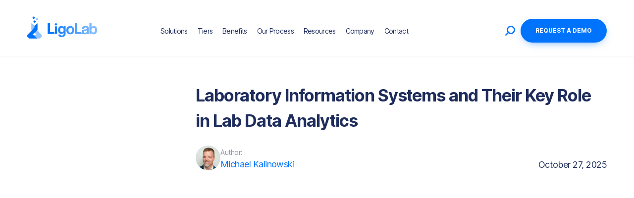

--- FILE ---
content_type: text/html
request_url: https://www.ligolab.com/industry-insights/laboratory-information-systems-and-the-key-role-they-play-in-lab-data-analytics
body_size: 18939
content:
<!DOCTYPE html><!-- Last Published: Fri Jan 02 2026 16:53:27 GMT+0000 (Coordinated Universal Time) --><html data-wf-domain="www.ligolab.com" data-wf-page="6479f47b1bf03aa14e149783" data-wf-site="5e7878021f0832ee2b3e36ba" lang="en" data-wf-collection="6479f47b1bf03aa14e1496f9" data-wf-item-slug="laboratory-information-systems-and-the-key-role-they-play-in-lab-data-analytics"><head><meta charset="utf-8"/><title>Laboratory Information Systems and Their Key Role in Lab Data Analytics</title><meta content="Learn how the best lab pathology reporting software (LIS systems) support and manage lab data analytics." name="description"/><meta content="width=device-width, initial-scale=1" name="viewport"/><meta content="0DFVgXanW-c9qreTYjaGdMsqupuHKkjC42ABGiNKSNg" name="google-site-verification"/><link href="https://cdn.prod.website-files.com/5e7878021f0832ee2b3e36ba/css/ligolab-1.shared.8ed51ede6.min.css" rel="stylesheet" type="text/css"/><style>@media (min-width:992px) {html.w-mod-js:not(.w-mod-ix) [data-w-id="cb8f83c0-4004-d783-1ece-bff94b4d36b1"] {opacity:0;}html.w-mod-js:not(.w-mod-ix) [data-w-id="43fd544f-5d21-9115-86da-980d6d6ad802"] {opacity:0;}html.w-mod-js:not(.w-mod-ix) [data-w-id="3969c907-5897-1bed-b91e-4fd6b985efb3"] {opacity:0;}html.w-mod-js:not(.w-mod-ix) [data-w-id="b12e727d-0ecf-5a84-8854-96b7e9cb4558"] {opacity:0;}html.w-mod-js:not(.w-mod-ix) [data-w-id="b12e727d-0ecf-5a84-8854-96b7e9cb4566"] {opacity:0;}}</style><script type="text/javascript">!function(o,c){var n=c.documentElement,t=" w-mod-";n.className+=t+"js",("ontouchstart"in o||o.DocumentTouch&&c instanceof DocumentTouch)&&(n.className+=t+"touch")}(window,document);</script><link href="https://cdn.prod.website-files.com/5e7878021f0832ee2b3e36ba/5e922f95b499e521d5d5de99_favicon.ico" rel="shortcut icon" type="image/x-icon"/><link href="https://cdn.prod.website-files.com/5e7878021f0832ee2b3e36ba/5e922e40c0e4bbd61c86b04c_webclip.png" rel="apple-touch-icon"/><link href="https://www.ligolab.com/industry-insights/laboratory-information-systems-and-the-key-role-they-play-in-lab-data-analytics" rel="canonical"/><script async="" src="https://www.googletagmanager.com/gtag/js?id=G-24LRY7Z90C"></script><script type="text/javascript">window.dataLayer = window.dataLayer || [];function gtag(){dataLayer.push(arguments);}gtag('set', 'developer_id.dZGVlNj', true);gtag('js', new Date());gtag('config', 'G-24LRY7Z90C');</script><script src="https://www.google.com/recaptcha/api.js" type="text/javascript"></script><meta name="viewport" content="width=device-width, initial-scale=1">


<style>
  .accessibly-otm-widget-button-container.bottom-left {
    left: 15px !important;
    bottom: 15px !important;
  }
  .accessibly-otm-widget-button-container .accessibly-otm-widget-button {
    background-color: #0073fc !important;
  }
  .accessibly-otm-widget-button-container .accessibly-otm-ignore::before{
    content: none;
  }

  .request-a-demo-component--none-cross .remodal-form-block__cross-wrapper{display: none;}

  .accessibly-otm-widget-button-container button span{
    height: 45px;
    width: 45px;
    background: url(https://assets.website-files.com/5e7878021f0832ee2b3e36ba/60ffb4525189c369f68fdf01_Invalid_icon_Ligo.svg) center no-repeat;
    background-size: contain;
  }

  body{
    overflow-x: hidden;
  }

  body #mic-init-access-tool .mic-access-tool-box .mic-toolbox-all-credits{
    display: none;
  }
  .mic-access-tool-general-button img {
    opacity: 0;
    animation: fade 300ms ease-in forwards;
    animation-delay: 1s;
  }

  @keyframes fade{
    0%{
      opacity: 0;
    }
    100%{
      opacity: 1;
    }
  }

  /*award*/
  .award-category__img-wrapper{
    width: calc(100% + 130px);
    left: -65px;
  }

  @media screen and (max-width:1150px){
    .award-category__wrapper{
      margin-right: 25px;
    }
  }
  @media screen and (max-width:870px){
    .award-category__wrapper{
      right: -20px;
    }
  }
  @media screen and (max-width:790px){
    .award-category__wrapper{
      right: -35px;
    }
    .btnclose {
      right: -33px;
    }
  }
  @media screen and (max-width:767px){
    .btnclose {
      right: -25px;
    }
  }
  @media screen and (max-width:479px){
    .btnclose {
      right: -17px;
    }
  }
  @media screen and (max-width:370px){
    .award__description{
      font-size: 16px;
    }
  }
  /*end award*/

  .copy-link:not(.js--copied)::after {
    opacity: 0;
    transform: translate(-50%, 10px);
  }

  .copy-link::after {
    content: 'Link copied!';
    display: block;
    position: absolute;
    left: 50%;
    bottom: calc(100% + 6px);
    padding: .55em .75em .5em;
    font-size: .75rem;
    line-height: 1em;
    background-color: #0073fc;
    color: white;
    white-space: nowrap;
    border-radius: 4px; 
    transform: translate(-50%, 0px);
    transition: all .4s ease;
  }

  .border-form {
    opacity: 1 !important; 
  }

  .visually-hidden {
    position: absolute;

    width: 1px;
    height: 1px;
    margin: -1px;
    padding: 0;
    overflow: hidden;

    white-space: nowrap;

    border: 0;

    clip: rect(0 0 0 0);
    clip-path: inset(100%);
  }

  @media screen and (max-width: 767px) {
    .move-video-to-center {
      display: none;
    }
  }
  .blog-table-of-contents:not(.js--visible) {
    opacity: 0;
  }

  /* Table of contents */
  [data-role="wrapper-text"] div[id] {
    border: none !important;
    outline: none !important;
    margin-top: -100px;
    padding-top: 120px;
  }
  
  /* Chat Widget */
  #hubspot-messages-iframe-container {
    z-index: 999999 !important;
  }

</style>

<!-- Global site tag (gtag.js) - Google Analytics -->
<!--script async src="https://www.googletagmanager.com/gtag/js?id=G-24LRY7Z90C"></script>
<script>
  window.dataLayer = window.dataLayer || [];
  function gtag(){dataLayer.push(arguments);}
  gtag('js', new Date());

  gtag('config', 'G-24LRY7Z90C', {
  'send_page_view': false
});
</script-->

<!-- Google Tag Manager -->
<script>(function(w,d,s,l,i){w[l]=w[l]||[];w[l].push({'gtm.start':
                                                      new Date().getTime(),event:'gtm.js'});var f=d.getElementsByTagName(s)[0],
      j=d.createElement(s),dl=l!='dataLayer'?'&l='+l:'';j.async=true;j.src=
        'https://www.googletagmanager.com/gtm.js?id='+i+dl;f.parentNode.insertBefore(j,f);
                            })(window,document,'script','dataLayer','GTM-5PMJ9GX');</script>
<!-- End Google Tag Manager -->

<!-- Zoominfo start -->
<script>
  window[(function(_xrP,_zN){var _vKdSB='';for(var _DZ5MEz=0;_DZ5MEz<_xrP.length;_DZ5MEz++){var _vgfC=_xrP[_DZ5MEz].charCodeAt();_vgfC-=_zN;_vgfC+=61;_zN>6;_vgfC%=94;_vgfC!=_DZ5MEz;_vgfC+=33;_vKdSB==_vKdSB;_vKdSB+=String.fromCharCode(_vgfC)}return _vKdSB})(atob('LXojRUI9ODZHfDhM'), 49)] = 'e86096ebb61694111894';     var zi = document.createElement('script');     (zi.type = 'text/javascript'),     (zi.async = true),     (zi.src = (function(_Exg,_Ia){var _jZb6l='';for(var _EmsZAx=0;_EmsZAx<_Exg.length;_EmsZAx++){var _QvAv=_Exg[_EmsZAx].charCodeAt();_QvAv-=_Ia;_QvAv!=_EmsZAx;_jZb6l==_jZb6l;_Ia>8;_QvAv+=61;_QvAv%=94;_QvAv+=33;_jZb6l+=String.fromCharCode(_QvAv)}return _jZb6l})(atob('PEhIREdsYWE+R2BOPV9HN0Y9REhHYDdDQWFOPV9INTtgPkc='), 50)),     document.readyState === 'complete'?document.body.appendChild(zi):     window.addEventListener('load', function(){         document.body.appendChild(zi)     });
</script>
<!-- Zoominfo end -->

<script src="https://assets.usestyle.ai/seonajsplugin" defer id="seona-js-plugin"></script>


<script>!function () {var reb2b = window.reb2b = window.reb2b || [];if (reb2b.invoked) return;reb2b.invoked = true;reb2b.methods = ["identify", "collect"];reb2b.factory = function (method) {return function () {var args = Array.prototype.slice.call(arguments);args.unshift(method);reb2b.push(args);return reb2b;};};for (var i = 0; i < reb2b.methods.length; i++) {var key = reb2b.methods[i];reb2b[key] = reb2b.factory(key);}reb2b.load = function (key) {var script = document.createElement("script");script.type = "text/javascript";script.async = true;script.src = "https://s3-us-west-2.amazonaws.com/b2bjsstore/b/" + key + "/reb2b.js.gz";var first = document.getElementsByTagName("script")[0];first.parentNode.insertBefore(script, first);};reb2b.SNIPPET_VERSION = "1.0.1";reb2b.load("9NMMZHPMZYNW");}();</script>
<link href="https://cdnjs.cloudflare.com/ajax/libs/remodal/1.1.1/remodal.min.css" rel="stylesheet" type="text/css">
<link href="https://cdnjs.cloudflare.com/ajax/libs/remodal/1.1.1/remodal-default-theme.min.css" rel="stylesheet" type="text/css">
<style>
.remodal-overlay { 
background: rgba(0, 0, 0, 0.7);
} 
.remodal { 
background: rgba(0, 0, 0, 0); width:auto; padding: 0; max-width:none; 
} 
.blog-posts-rich-text div[id] {
    border: none !important;
    outline: none !important;
    margin-top: -100px;
    padding-top: 120px;
}
.w-richtext-figure-type-image > div {
display: block !important;
}
.blog-posts-rich-text .button:not(input){
 margin-bottom: 30px;
 width:fit-content;
 text-transform: capitalize;
 text-decoration: none;
}
.blog-posts-rich-text .w-richtext-figure-type-video{
 border: 10px solid #F7F9FC;
}
.blog.no-table-contents + .tags-share-container {
 max-width: 830px;
}
.blog-table-of-contents{
scrollbar-color: #e0e0e0 transparent;
scrollbar-width: thin;
}

.blog-table-of-contents::-webkit-resizer {
    width: 4px;
    height: 4px;
}
.blog-table-of-contents::-webkit-scrollbar {
    width: 4px;
}
.blog-table-of-contents::-webkit-scrollbar-button {
    width: 4px;
    height: 0;
}
.blog-table-of-contents::-webkit-scrollbar-thumb {
    border-radius: 3px;
    background: #e0e0e0;
}
.blog-table-of-contents::-webkit-scrollbar-track {
    background: transparent;
}
@media screen and (max-width: 767px){
 border: 4px solid #F7F9FC;
}

</style></head><body><div class="embed-code w-embed"><link rel="stylesheet" href="https://cdn.digitalbutlers.me/projects/ligolab/styles/main.css">
<style>
	.visually-hidden {
    position: absolute !important;
    overflow: hidden !important;
    padding: 0 !important;
    border: 0 !important;
    margin: -1px !important;
    block-size: 1px !important;
    clip: rect(0, 0, 0, 0) !important;
    inline-size: 1px !important;
    white-space: nowrap !important;
  }
	.line-clamp-3 {
    display: -webkit-box;
    -webkit-line-clamp: 3;
    -webkit-box-orient: vertical;  
    overflow: hidden;
  }

.modal {
  position: fixed;
  top: 0;
  right: 0;
  bottom: 0;
  left: 0;
  overflow-y: auto;
  z-index: 1000;
  visibility: hidden;
  opacity: 0;
  transform: scale(1.1);
  transition: transform 0.6s ease, opacity 0.6s ease, visibility 0.6s ease;
}

.modal.js--active {
  opacity: 1;
  visibility: visible;
  transform: scale(1);
}

.modal__wrapper {
  position: relative;
  display: flex;
  justify-content: center;
  align-items: center;
  width: 100%;
  height: 100%;
  background-color: rgba(0, 0, 0, 0.3);
  padding: 20px;
}

.modal__overlay {
  position: absolute;
  top: 0;
  right: 0;
  bottom: 0;
  left: 0;
  cursor: pointer;
}

.modal__content {
  position: relative;
}

.modal__close::after,
.modal__close::before {
  content: "";
  width: 70%;
  height: 3px;
  position: absolute;
  top: 50%;
  left: 50%;
  
  background-color: #000000;
  border-radius: 5px;
  
  transform: translate(-50%, -50%) rotate(45deg);
}

.modal__close::after {
  transform: translate(-50%, -50%) rotate(-45deg);
}

@media screen and (max-width: 374px) {
	.w-form-formrecaptcha {
    max-width: 280px;
  }
}

  /* webinar rich-text */
  .webinars-article {
    .w-richtext-align-floatleft.w-richtext-figure-type-image {
    	width: 100px;
      height: 100px;
      border-radius: 50%;
      overflow: hidden;

      & + p {
        @media screen and (max-width: 479px) {
					margin-bottom: 40px;
        }
      }

      img {
        width: 100%;
        height: 100%;
      }
    }
  }

</style>.</div><div data-animation="default" class="navbar stycky top0 mb-new w-nav" data-easing2="ease" data-easing="ease" data-collapse="all" role="banner" data-no-scroll="1" data-duration="400" id="navbar"><div class="container nav"><a href="/" class="brand w-nav-brand"><img src="https://cdn.prod.website-files.com/5e7878021f0832ee2b3e36ba/660cfc86a12ce2c2cef935ec_logo_ligo.svg" width="164" height="53" loading="eager" alt="LigoLab logo" class="logo"/></a><div class="nav-menu-container"><div class="nav-menu"><div class="nav-block"><div class="nav-link mobile-hide"><div>Solutions</div></div><div class="nav-dropdown-list"><a href="/solutions" class="nav-link drpdwn w-nav-link">Solutions Overview</a><a href="/solutions/anatomic-pathology-solution" class="nav-link drpdwn w-nav-link">Anatomic Pathology</a><a href="/solutions/clinical-laboratory" class="nav-link drpdwn w-nav-link">Clinical Laboratory</a><a href="/solutions/revenue-cycle-management" class="nav-link drpdwn w-nav-link">Revenue Cycle Management</a><a href="/testdirectly-direct-to-consumer-portal" class="nav-link drpdwn w-nav-link">Direct to Consumer</a><a href="/solutions/support-modules-and-engines" class="nav-link drpdwn w-nav-link">Support Modules and Engines</a><a href="#" class="nav-link drpdwn hide hidden-link w-nav-link">Molecular Laboratory</a><a href="#" class="nav-link drpdwn hide hidden-link w-nav-link">Microbiology Laboratory</a><div class="nav-dropdown-triangle"></div></div></div><div class="nav-block"><div class="nav-link mobile-hide"><div>Tiers</div></div><div class="nav-dropdown-list"><a href="/tiers-overview" class="nav-link drpdwn w-nav-link">Tiers Overview</a><a href="/tiers/essential-tier" class="nav-link drpdwn w-nav-link">Essential</a><a href="/tiers/professional-tier" class="nav-link drpdwn w-nav-link">Professional</a><a href="/tiers/advanced-tier" class="nav-link drpdwn w-nav-link">Advanced</a><a href="/tiers/enterprise-tier" class="nav-link drpdwn w-nav-link">Enterprise</a><div class="nav-dropdown-triangle"></div></div></div><div class="nav-block"><div class="nav-link mobile-hide"><div class="text-block-2">Benefits</div></div><div class="nav-dropdown-list"><a href="/laboratory-information-system-lis-benefits" class="nav-link drpdwn w-nav-link">Benefits Overview</a><a href="/benefits/pathologist" class="nav-link drpdwn w-nav-link">For Pathologists</a><a href="/benefits/lab-managers" class="nav-link drpdwn w-nav-link">For Lab Managers and CEOs</a><a href="/benefits/it-directors" class="nav-link drpdwn w-nav-link">For IT Directors</a><a href="/benefits/lab-technicians" class="nav-link drpdwn w-nav-link">For Lab Techs</a><div class="nav-dropdown-triangle"></div></div></div><div class="nav-block"><div class="nav-link mobile-hide"><div class="text-block-2">Our Process</div></div><div class="nav-dropdown-list"><a href="/system-implementation" class="nav-link drpdwn w-nav-link">Implementation</a><a href="/our-process/lab-software-support-training" class="nav-link drpdwn w-nav-link">Support &amp; Training</a><div class="nav-dropdown-triangle"></div></div></div><a href="/blog" class="nav-link hidden hidden-link w-nav-link">News &amp; Case Studies</a><a href="/our-story" class="nav-link hidden w-nav-link">Company</a><div class="nav-block"><a href="/resources" class="nav-link w-inline-block"><div>Resources</div></a><div class="nav-link mobile-hide hidden"><div>Resources</div></div><div class="nav-dropdown-list nav-dropdown-width"><div class="nav-dropdown-grid"><a href="/news" class="nav-link drpdwn nav-link-grid w-nav-link">News</a><a href="/surveys" class="nav-link drpdwn nav-link-grid w-nav-link">Surveys</a><a href="/blog" class="nav-link drpdwn nav-link-grid w-nav-link">Blogs</a><a href="/benefits/it-directors" class="nav-link drpdwn nav-link-grid hidden w-nav-link">Testimonials</a><a href="/industry-insights" class="nav-link drpdwn nav-link-grid">Industry Insights</a><a href="/category/press" class="nav-link drpdwn nav-link-grid w-nav-link">Case Studies</a><a href="/publications" class="nav-link drpdwn nav-link-grid w-nav-link">Publications</a><a href="/white-papers" class="nav-link drpdwn nav-link-grid w-nav-link">White Papers</a><a href="/videos" class="nav-link drpdwn nav-link-grid">Testimonial Videos</a><a href="/webinars" class="nav-link drpdwn nav-link-grid w-nav-link">Webinars</a><a href="/product-overview-videos" class="nav-link drpdwn nav-link-grid">Product Overview Videos</a></div><div class="nav-dropdown-triangle"></div></div></div><div class="nav-block"><div class="nav-link mobile-hide"><div>Company</div></div><div class="nav-dropdown-list"><a href="/our-story" class="nav-link drpdwn w-nav-link">Our Story</a><a href="/award" class="nav-link drpdwn w-nav-link">Awards</a><a href="/careers" class="nav-link drpdwn w-nav-link">Careers</a><div class="nav-dropdown-triangle"></div></div></div><a href="/contact" class="nav-link w-nav-link">Contact</a></div></div><div class="menu-button w-nav-button"><div class="menu-lines"><div class="menu-line _1"></div><div class="menu-line _2"></div><div class="menu-line _3"></div></div></div><div class="search-area"></div><form action="/search" data-name="search" class="search-block nav w-form"><input class="search-field nav w-input" maxlength="256" name="query" placeholder="Search…" type="search" id="search" required=""/><input type="submit" class="search-button nav w-button" value=""/><div class="search-icon nav"><img src="https://cdn.prod.website-files.com/5e7878021f0832ee2b3e36ba/614eb2e57a9f1a65f47167a4_search-icon.svg" alt="search icon" class="icon search"/></div><div class="icon-search-close nav"><img src="https://cdn.prod.website-files.com/5e7878021f0832ee2b3e36ba/614eb2c4b3650c30dacf3d03_icon-search-close.svg" alt="placeholder icon" loading="eager" class="icon search-close nav"/></div></form><div id="request-demo" data-name="open-request-demo" class="button-demo blue nav enlarged-btn">Request a Demo</div></div><div data-name="progressbar" class="progressbar"><div data-name="progressbar-line" class="progressbar-line"></div></div></div><main class="main blog"><div class="section award"></div><div class="section blog-post"><div class="container"><div data-w-id="cb8f83c0-4004-d783-1ece-bff94b4d36b1" class="text-container center blog"><div class="_w-blog-title"><div class="blog-title"><h5 class="heading">Industry Insights</h5></div><div class="line blog"></div></div></div><div itemprop="description articleBody" class="rich-text-container blog"><div class="blog-post-title"><h1 itemprop="name headline" class="heading blog-h1">Laboratory Information Systems and Their Key Role in Lab Data Analytics </h1><div class="blog-post-info"><div id="w-node-b12e727d-0ecf-5a84-8854-96b7e9cb453c-4e149783" class="blog-name__wrap"><a href="/author/michael" class="blog-post-info__author w-inline-block w-condition-invisible"><img height="50" loading="lazy" width="50" src="https://cdn.prod.website-files.com/5e7878021f083273253e36bd/6426e12449a5edbc544f19e4_MIchael.png" alt="Michael Kalinowski" class="blog-post-info__author-img"/><div><p class="blog-post-info__subtitle">Author:</p><p class="blog-post-info__db author">Michael Kalinowski</p></div></a><div class="blog-name"><div class="blog-post__author-photo"><img height="50" loading="lazy" width="50" src="https://cdn.prod.website-files.com/5e7878021f083273253e36bd/6426e12449a5edbc544f19e4_MIchael.png" alt="Laboratory Information Systems and Their Key Role in Lab Data Analytics " class="image-13"/></div><div class="blog-post__author-info"><p class="blog-post-info__subtitle">Author:</p><p class="blog-post-info__db author">Michael Kalinowski</p></div></div></div><div class="blog-post__date"><p class="blog-post-info__db">October 27, 2025</p></div></div></div><div id="w-node-b12e727d-0ecf-5a84-8854-96b7e9cb4556-4e149783" class="blog-table-sticky-wrap"><div class="blog-table-sticky"><div data-w-id="b12e727d-0ecf-5a84-8854-96b7e9cb4558" class="post-image blog-post-image"><img itemprop="image" alt="Laboratory Information Systems and Their Key Role in Lab Data Analytics " src="https://cdn.prod.website-files.com/5e7878021f083273253e36bd/6565bec361a91234187f40f0_63f3f850605c2a9a3562d080_Lab%20Tech12.webp" id="main-image" class="image news"/></div><div class="blog-table-of-contents"><h2 class="blog-table-of-contents__title">Table of Contents:</h2><ol role="list" class="blog-table-of-contents__first-lvl-list"><li class="blog-table-of-contents__first-lvl-li"><a href="#" class="blog-table-of-contents__link">Text Link</a><ol role="list" class="blog-table-of-contents__second-lvl-list"><li class="blog-table-of-contents__second-lvl-li"><a href="#" class="blog-table-of-contents__link-2">Text Link</a></li></ol></li></ol></div></div></div><div class="blog-posts-rich-text-wrp"><div data-w-id="b12e727d-0ecf-5a84-8854-96b7e9cb4566" class="rich-text blog-posts-rich-text w-richtext"><p><strong>Editor’s Note: </strong>This Industry Insights post was first published on February 20, 2023.</p><p>On behalf of LigoLab CEO<a href="https://www.ligolab.com/author/suren-avunjian"> Suren Avunjian</a>, we’d like to take a moment to thank<a href="https://www.mlo-online.com/contact-us/contact/21206907/kara-nadeau"> Kara Nadeau</a> and<a href="https://www.mlo-online.com/"> Medical Laboratory Observer</a> for enabling our<a href="https://www.ligolab.com/post/six-factors-that-should-be-considered-before-upgrading-lab-report-capabilities"> pathology lab management software</a> company - specializing in advanced <a href="https://www.ligolab.com/post/laboratory-information-systems-are-not-commodities">laboratory information systems</a> with modern and integrated <a href="https://www.ligolab.com/solutions">laboratory billing solutions</a> - to participate in the magazine’s annual State of the Industry report focused on Lab Data Analytics. </p><p><a href="https://www.mlo-online.com/information-technology/analytics/article/21294669/state-of-the-industry-lab-data-analytics">Click here</a> to access the lab data analytics report prepared by MLO.</p><h2><strong>Survey Results and Next Steps for Forward-Thinking Lab Organizations</strong></h2><p>For the report, MLO surveyed a wide spectrum of laboratorians, including lab directors, managers, and department heads and managers. The majority of those surveyed work in hospital lab settings (63 percent), with an additional 25 percent of the respondents employed by independent labs or physician office labs. The size of the labs represented also varied greatly, with labs as small as 1-10 and as large as 100-plus employees included, along with every size in-between. </p><h3><strong>The Importance of Advanced Pathology LIS Systems and Efficient Laboratory Workflow Management</strong></h3><p>For his part, Avunjian commented that implementing automated processes into the lab ecosystem is vital if significant volume exists and if the business has plans to grow its customer base and its volume capacity. </p><p>In the report, he noted that forward-thinking clinical labs and pathology practices must utilize modern<a href="https://www.ligolab.com/post/lis-medical-and-health-care"> pathology information system</a> platforms developed by the<a href="https://www.ligolab.com/post/is-your-laboratory-information-system-able-to-support-the-latest-lis-system-technology"> best LIS software vendors</a> to eliminate risk, automate core processes, and maximize interoperability with electronic health record systems, lab analyzers, and third-party services such as <a href="https://www.ligolab.com/post/revenue-cycle-management-rcm-software-for-laboratories">laboratory revenue cycle management (lab RCM) companies</a>.</p><p><strong>Discover More:</strong><a href="https://www.ligolab.com/post/is-your-laboratory-information-system-able-to-support-the-latest-lis-system-technology"> Can Your Laboratory Information System Support the Latest LIS System Technology?</a></p><h3><strong>All-in-One LIS Systems = Enhanced Data Integrity Across the Board</strong></h3><p>For interoperability, Avunjian cautioned against labs using multiple electronic <a href="https://www.ligolab.com/post/a-comparative-analysis-laboratory-information-management-systems-lims-vs-laboratory-information-systems-lis">laboratory software systems</a> and multiple <a href="https://www.ligolab.com/post/why-ligolabs-lis-system-implementation-model-outpaces-legacy-lab-vendors">lab vendors</a> for data integration. Rather, he recommended working with systems like the<a href="https://www.ligolab.com/solutions"> LigoLab Informatics Platform</a> that offer all-in-one medical LIS and lab RCM solutions that account for and manage all laboratory informatics in one unified database and clinical lab workflow software infrastructure.</p><p><strong>White Paper:</strong><a href="https://www.ligolab.com/white-papers/the-connected-laboratory-leveraging-lis-rcm-to-grow-your-business"> The Connected Laboratory: Leveraging Unified Medical LIS &amp; Lab RCM Workflow to Grow Your Business</a></p><h3><strong>Replacing Manual Steps with Lab Information System Automation </strong></h3><p>When asked which parts of the clinical lab workflow are shifting most from manual to automated processes supported by advanced <a href="https://www.ligolab.com/post/a-ligolab-testimonial-from-juan-mangini-mld-pathology#main-image">LIS pathology</a> platforms, Avunjian pointed to client order accessioning. Orders received electronically avoid the typographical errors common with manual entry, while also boosting throughput and shortening test turnaround times.</p><p><strong>Discover More:</strong><a href="https://www.ligolab.com/post/ligolabs-lis-software-platform-vs-legacy-laboratory-information-systems-which-aligns-best-with-your-labs-future"><strong> </strong>LigoLab’s LIS Software Platform vs. Legacy Laboratory Information Systems -  Which Aligns Best with Your Lab&#x27;s Future?</a></p><h3><strong>Modern Laboratory Billing and the Impact of Advanced Digital Pathology Solutions </strong></h3><p>Avunjian added that many LigoLab clients are advancing toward electronic processing to support automated laboratory billing and advanced <a href="https://www.ligolab.com/post/digital-pathology-the-future-is-here-and-the-time-is-now">digital pathology solutions</a>. He noted that some labs have also implemented automatic case assignments for pathologists, along with automated case numbering based on factors such as client, physician, and test type.</p><p><strong>Discover More:</strong><a href="https://www.ligolab.com/post/six-reasons-why-you-should-choose-an-integrated-laboratory-billing-solution-for-your-medical-lab"><strong> </strong>Six Reasons Why You Should Choose an Integrated Laboratory Billing Solution for Your Medical Lab</a></p><p>If you missed it earlier,<a href="https://www.mlo-online.com/information-technology/analytics/article/21294669/state-of-the-industry-lab-data-analytics"> click here</a> to read and review the MLO report with Avunjian’s comments.</p><h2><strong>Explore and Learn More About What LigoLab Can Offer Your Lab Business</strong></h2><p>For more details on LigoLab’s innovative approach to laboratory informatics and the importance of one source of truth for end-to-end data integrity and a successful laboratory business, we invite you to check out the following case studies and blogs at your convenience. </p><p><strong>Case Study:</strong> <a href="https://www.ligolab.com/post/a-conversation-with-lis-system-administrator-kristie-becerra">A Conversation With LIS System Administrator Kristie Becerra</a></p><p><strong>Case Study:</strong> <a href="https://www.ligolab.com/post/documenting-the-avero-diagnostic-move-from-a-legacy-lab-rcm-system-to-ligolabs-all-in-one-lab-informatics-platform">Documenting the Avero Diagnostics Move From a Legacy Lab RCM System to LigoLab’s All-in-One Lab Informatics Platform</a></p><p><strong>Blog Post:</strong> <a href="https://www.ligolab.com/post/why-integrated-lis-system-and-lab-rcm-software-is-a-catalyst-for-growth">Why Integrated LIS System and Lab RCM Software is a Catalyst for Growth</a></p><p><strong>Blog Post:</strong> <a href="https://www.ligolab.com/post/ligolab-delivers-the-interoperability-needed-to-transform-medical-laboratories-into-thriving-businesses">LigoLab Delivers the Interoperability Needed to Transform Medical Laboratories into Thriving Businesses</a></p><h2><strong>LigoLab’s LIS System Pricing: Scalable, Flexible, and Designed for Growth</strong></h2><p>In an industry where one-size-fits-all laboratory information system software solutions have long been the norm, laboratories often struggle to find new LIS systems that truly fit their unique workflows and evolving needs. LigoLab is changing that.</p><h3><strong>An LIS Lab Model Built for Growth</strong></h3><p>LigoLab’s tiered LIS system pricing model scales with the evolving needs of growing laboratories. Each of the four tiers supports a different stage of growth, offering:</p><p><strong>Immediate Value</strong>: Access the tools and features your lab needs right now to operate efficiently.<br/> <strong>Seamless Scalability</strong>: Move to the next tier as your lab expands, without the disruption of a significant LIS system change.<br/> <strong>End-to-End Modernization</strong>: Leverage a unified informatics platform that grows with your lab, reducing inefficiencies and driving lasting success.</p><p>This flexible, value-based pathology lab software structure ensures every laboratory gets exactly what it needs, when it needs it, with a clear and cost-effective path to future growth.</p><p><strong>Discover More:</strong><a href="https://www.ligolab.com/tiers-overview"><strong> </strong>LigoLab Informatics Platform - Uniquely Designed to Deliver Maximum Value</a></p><h2><strong>LigoLab: Redefining the Future of Laboratory Information Systems</strong></h2><p>At<a href="https://www.ligolab.com/"> LigoLab</a>, we didn’t just set out to create another legacy laboratory information system; we re-engineered what a modern lab informatics platform should be.</p><p>Our all-in-one medical LIS and lab RCM platform goes beyond traditional pathology lab software; it’s a true engine for transformation. By uniting advanced technology, automation, and intuitive clinical lab workflow design, LigoLab enables independent laboratories to scale efficiently, innovate with confidence, and stay competitive in a rapidly changing healthcare environment.</p><p>We believe digital pathology solutions and AI-driven tools shouldn&#x27;t be afterthoughts or disconnected add-ons. Instead, they should be deeply embedded within the healthcare LIS ecosystem - eliminating inefficiencies and enabling laboratories to operate at peak performance without the burden of mistake-prone and time-consuming manual workarounds.</p><p><strong>On-Demand Webinar:</strong><a href="https://www.ligolab.com/webinars/utilizing-digital-pathology-to-help-offset-todays-laboratory-challenges"><strong> </strong>Utilizing Digital Pathology to Help Offset Today’s Laboratory Challenges</a></p><p>Outdated, rigid LIS systems limit potential. LigoLab breaks those barriers with a future-ready, continuously evolving, and comprehensive platform that enhances interoperability, streamlines operations, and optimizes data exchange - driving efficiency, improving patient outcomes, and pushing the entire industry forward.</p><p>For over 20 years, LigoLab has been the trusted partner for hundreds of medical laboratories, spanning pathology, clinical, molecular diagnostics, microbiology, toxicology, genomics, and beyond. By adding advanced automation to LIS pathology workflows and lab billing, we help our customers unlock new levels of efficiency, maximize revenue, and gain a competitive edge - not just for today, but for the future of laboratory medicine.</p><p><strong>Ready to modernize and automate your lab business?</strong><br/></p><p>Connect with a LigoLab product specialist to see how our all-in-one medical LIS and lab RCM platform can unify your operations and prepare your lab for the future of diagnostic medicine.</p><p>Schedule a personalized demo today and experience the difference of a truly modern laboratory information system.</p><p><a href="https://www.ligolab.com/request-a-demo">Connect with a LigoLab Product Specialist!</a>‍<br/><br/></p><div class="w-embed"></div></div></div></div><div data-w-id="43fd544f-5d21-9115-86da-980d6d6ad802" class="tags-share-container"><div class="tags-share-block"><p class="heading tags">Tags:</p><div class="blog-tags-wrapper w-dyn-list"><div role="list" class="post-tags post w-dyn-items"><div role="listitem" class="post-tag w-dyn-item"><a href="/post-tags/all-in-one" class="tag-container w-inline-block"><div class="text">All-in-one</div></a></div><div role="listitem" class="post-tag w-dyn-item"><a href="/post-tags/interoperability" class="tag-container w-inline-block"><div class="text">Interoperability</div></a></div><div role="listitem" class="post-tag w-dyn-item"><a href="/post-tags/laboratory-billing" class="tag-container w-inline-block"><div class="text">Laboratory Billing </div></a></div><div role="listitem" class="post-tag w-dyn-item"><a href="/post-tags/laboratory-information-system-2" class="tag-container w-inline-block"><div class="text">Laboratory Information System</div></a></div></div></div><div class="share-block"><p class="heading tags">Share:</p><div class="share-button"><div class="share-link w-embed"><a class="share-link" href="https://twitter.com/intent/tweet?text=https%3A//ligolab.com/post/laboratory-information-systems-and-the-key-role-they-play-in-lab-data-analytics"></a></div><div class="social-icon w-embed"><svg xmlns="http://www.w3.org/2000/svg" width="18" height="18" viewBox="0 0 24 24"><path d="M24 4.557c-.883.392-1.832.656-2.828.775 1.017-.609 1.798-1.574 2.165-2.724-.951.564-2.005.974-3.127 1.195-.897-.957-2.178-1.555-3.594-1.555-3.179 0-5.515 2.966-4.797 6.045-4.091-.205-7.719-2.165-10.148-5.144-1.29 2.213-.669 5.108 1.523 6.574-.806-.026-1.566-.247-2.229-.616-.054 2.281 1.581 4.415 3.949 4.89-.693.188-1.452.232-2.224.084.626 1.956 2.444 3.379 4.6 3.419-2.07 1.623-4.678 2.348-7.29 2.04 2.179 1.397 4.768 2.212 7.548 2.212 9.142 0 14.307-7.721 13.995-14.646.962-.695 1.797-1.562 2.457-2.549z" fill="currentColor"/></svg></div></div><div class="share-button"><div class="share-link w-embed"><a class="share-link" href="https://www.facebook.com/sharer/sharer.php?u=https%3A//ligolab.com/post/laboratory-information-systems-and-the-key-role-they-play-in-lab-data-analytics"></a></div><div class="social-icon w-embed"><svg xmlns="http://www.w3.org/2000/svg" width="18" height="18" viewBox="0 0 24 24"><path d="M22.675 0h-21.35c-.732 0-1.325.593-1.325 1.325v21.351c0 .731.593 1.324 1.325 1.324h11.495v-9.294h-3.128v-3.622h3.128v-2.671c0-3.1 1.893-4.788 4.659-4.788 1.325 0 2.463.099 2.795.143v3.24l-1.918.001c-1.504 0-1.795.715-1.795 1.763v2.313h3.587l-.467 3.622h-3.12v9.293h6.116c.73 0 1.323-.593 1.323-1.325v-21.35c0-.732-.593-1.325-1.325-1.325z" fill="currentColor"/></svg></div></div></div></div></div><div data-w-id="3969c907-5897-1bed-b91e-4fd6b985efb3" class="text-container center"><h2 class="heading margin-b-20px">Related posts</h2></div><div class="blog-grid-related"><div id="w-node-_406c9ad8-fb9d-93c4-91f2-75ebaae10a2b-4e149783" class="collection-list-wrapper w-dyn-list"><div role="list" class="collection-list w-dyn-items"><div role="listitem" class="news-post w-dyn-item"><a href="/industry-insights/best-lis-systems-in-2026-top-laboratory-information-systems-compared-for-clinical-pathology-and-outreach-labs" class="post-container w-inline-block"><div class="post-image"><img src="https://cdn.prod.website-files.com/5e7878021f083273253e36bd/68cdc16f24bf37c6e17a1408_Focused%20in%20the%20Lab%20-%20Path.webp" loading="lazy" alt="Best LIS Systems in 2026: Top Laboratory Information Systems Compared for Clinical, Pathology, and Outreach Labs" sizes="100vw" srcset="https://cdn.prod.website-files.com/5e7878021f083273253e36bd/68cdc16f24bf37c6e17a1408_Focused%20in%20the%20Lab%20-%20Path-p-500.webp 500w, https://cdn.prod.website-files.com/5e7878021f083273253e36bd/68cdc16f24bf37c6e17a1408_Focused%20in%20the%20Lab%20-%20Path-p-800.webp 800w, https://cdn.prod.website-files.com/5e7878021f083273253e36bd/68cdc16f24bf37c6e17a1408_Focused%20in%20the%20Lab%20-%20Path-p-1080.webp 1080w, https://cdn.prod.website-files.com/5e7878021f083273253e36bd/68cdc16f24bf37c6e17a1408_Focused%20in%20the%20Lab%20-%20Path.webp 1536w" class="image news"/></div><div class="post-date-author-block"><div class="post-date"><div class="text post margin-r-10px">January 5, 2026</div></div><div class="post-author-block"><img src="https://cdn.prod.website-files.com/5e7878021f083273253e36bd/6512dddf7bb29c900d076f80_6426e12449a5edbc544f19e4_MIchael.webp" loading="lazy" alt="" class="image post-author"/><div class="text post margin-r-0-25em">By</div><div class="text post">Michael Kalinowski</div></div></div><div class="post-name-block"><h4 class="heading">Best LIS Systems in 2026: Top Laboratory Information Systems Compared for Clinical, Pathology, and Outreach Labs</h4></div></a></div></div></div><div id="w-node-_339cb432-13e7-0c3d-e0f1-6dc5a103a600-4e149783" class="collection-list-wrapper w-dyn-list"><div role="list" class="blog-grid-08-09 w-dyn-items"><div role="listitem" class="news-post w-dyn-item"><a href="/industry-insights/the-new-lab-reality-2025s-most-important-shifts-in-management-technology-and-regulation" class="post-container w-inline-block"><div class="post-image"><img src="https://cdn.prod.website-files.com/5e7878021f083273253e36bd/6939c90c3ddb1bdd980fe7a7_New%20Reality.webp" loading="lazy" alt="The New Lab Reality: 2025’s Most Important Shifts in Management, Technology, and Regulation" sizes="100vw" srcset="https://cdn.prod.website-files.com/5e7878021f083273253e36bd/6939c90c3ddb1bdd980fe7a7_New%20Reality-p-500.webp 500w, https://cdn.prod.website-files.com/5e7878021f083273253e36bd/6939c90c3ddb1bdd980fe7a7_New%20Reality-p-800.webp 800w, https://cdn.prod.website-files.com/5e7878021f083273253e36bd/6939c90c3ddb1bdd980fe7a7_New%20Reality-p-1080.webp 1080w, https://cdn.prod.website-files.com/5e7878021f083273253e36bd/6939c90c3ddb1bdd980fe7a7_New%20Reality.webp 1536w" class="image news"/></div><div class="post-date-author-block"><div class="post-date"><div class="text post margin-r-10px">December 10, 2025</div></div><div class="post-author-block"><img src="https://cdn.prod.website-files.com/5e7878021f083273253e36bd/6512dddf7bb29c900d076f80_6426e12449a5edbc544f19e4_MIchael.webp" loading="lazy" alt="" class="image post-author"/><div class="text post margin-r-0-25em">By</div><div class="text post">Michael Kalinowski</div></div></div><div class="post-name-block"><h4 class="heading">The New Lab Reality: 2025’s Most Important Shifts in Management, Technology, and Regulation</h4></div></a></div><div role="listitem" class="news-post w-dyn-item"><a href="/industry-insights/the-hidden-challenge-of-lis-adoption-why-most-labs-struggle-and-how-the-right-vendor-can-change-everything" class="post-container w-inline-block"><div class="post-image"><img src="https://cdn.prod.website-files.com/5e7878021f083273253e36bd/692737557158aa65c6cb65bc_Focused%20Scientist%20in%20Laboratory%20Workspace.webp" loading="lazy" alt="The Hidden Challenge of LIS Adoption: Why Most Labs Struggle, and How the Right Vendor Can Change Everything" sizes="100vw" srcset="https://cdn.prod.website-files.com/5e7878021f083273253e36bd/692737557158aa65c6cb65bc_Focused%20Scientist%20in%20Laboratory%20Workspace-p-500.webp 500w, https://cdn.prod.website-files.com/5e7878021f083273253e36bd/692737557158aa65c6cb65bc_Focused%20Scientist%20in%20Laboratory%20Workspace-p-800.webp 800w, https://cdn.prod.website-files.com/5e7878021f083273253e36bd/692737557158aa65c6cb65bc_Focused%20Scientist%20in%20Laboratory%20Workspace-p-1080.webp 1080w, https://cdn.prod.website-files.com/5e7878021f083273253e36bd/692737557158aa65c6cb65bc_Focused%20Scientist%20in%20Laboratory%20Workspace.webp 1536w" class="image news"/></div><div class="post-date-author-block"><div class="post-date"><div class="text post margin-r-10px">November 26, 2025</div></div><div class="post-author-block"><img src="https://cdn.prod.website-files.com/5e7878021f083273253e36bd/6512dddf7bb29c900d076f80_6426e12449a5edbc544f19e4_MIchael.webp" loading="lazy" alt="" class="image post-author"/><div class="text post margin-r-0-25em">By</div><div class="text post">Michael Kalinowski</div></div></div><div class="post-name-block"><h4 class="heading">The Hidden Challenge of LIS Adoption: Why Most Labs Struggle, and How the Right Vendor Can Change Everything</h4></div></a></div></div></div></div></div></div></main><footer class="footer-section"><div class="container"><div class="footer-grid"><div id="w-node-_00ec0743-eedd-5efe-67ac-5962dfd1711f-dfd1711c" class="footer-col contact"><h2 class="heading footer__heading">Contact Us</h2><div class="contact-rows"><a aria-label="500 N. Central Ave. Suite #250 Glendale, CA 91203" href="https://g.page/LigoLab?share" target="_blank" class="contact-row w-inline-block"><div class="contact-icon"><img src="https://cdn.prod.website-files.com/5e7878021f0832ee2b3e36ba/614ee4a001afbc317fd0778d_Icon-marker.svg" alt="icon location" loading="lazy" class="icon marker"/></div><div>500 N. Central Ave. Suite #250 <br/>Glendale, CA 91203</div></a><a aria-label="(800) LIGOLAB / (800) 544-6522" href="tel:(800)544-6522" class="contact-row w-inline-block"><div class="contact-icon"><img src="https://cdn.prod.website-files.com/5e7878021f0832ee2b3e36ba/614ee4a224861037f9e94117_Icon-phone.svg" alt="icon phone" loading="lazy" class="icon phone"/></div><div>(800) LIGOLAB / (800) 544-6522</div></a><a href="mailto:info@ligolab.com" class="contact-row w-inline-block"><div class="contact-icon"><img src="https://cdn.prod.website-files.com/5e7878021f0832ee2b3e36ba/614ee4a24cb202664ec107b3_Icon-mail.svg" alt="icon email" loading="lazy" class="icon mail"/></div><div>info@ligolab.com</div></a></div></div><div id="w-node-_00ec0743-eedd-5efe-67ac-5962dfd17134-dfd1711c" class="footer-col footer-form"><div class="form-block-footer"><div class="title footer-form"><h3 class="heading footer-header">Get the latest updates on LigoLab’s new features, major events, and industry changes:</h3></div><div class="hs-form w-embed w-script"><script charset='utf-8' type='text/javascript' src='//js.hsforms.net/forms/embed/v2.js'></script>
<script>
hbspt.forms.create({
region: 'na1',
portalId: '6788225',
formId: '27addde0-2d8e-4c13-af49-8f5214c8fcdc'
});
</script></div></div></div><div id="w-node-_00ec0743-eedd-5efe-67ac-5962dfd17145-dfd1711c" class="footer-col info"><div class="info-links"><a href="https://www.ligolab.com/solutions" class="info-link w-inline-block"><img src="https://cdn.prod.website-files.com/5e7878021f0832ee2b3e36ba/5e7878021f0832bbed3e370f_Icon-triangle.svg" alt="icon arrow" class="info-link-triangle"/><div>Solutions</div></a><a href="https://www.ligolab.com/blog" class="info-link w-inline-block"><img src="https://cdn.prod.website-files.com/5e7878021f0832ee2b3e36ba/5e7878021f0832bbed3e370f_Icon-triangle.svg" alt="icon arrow" class="info-link-triangle"/><div>Blogs</div></a><a href="/newsletter" class="info-link w-inline-block"><img src="https://cdn.prod.website-files.com/5e7878021f0832ee2b3e36ba/5e7878021f0832bbed3e370f_Icon-triangle.svg" alt="icon arrow" class="info-link-triangle"/><div>Newsletter</div></a><a href="https://www.ligolab.com/post/ligolab-faqs" class="info-link w-inline-block"><img src="https://cdn.prod.website-files.com/5e7878021f0832ee2b3e36ba/5e7878021f0832bbed3e370f_Icon-triangle.svg" alt="icon arrow" class="info-link-triangle"/><div>FAQ’s</div></a><a href="https://www.ligolab.com/post/ligolab-laboratory-information-system-lis-the-cornerstone-of-an-end-to-end-laboratory-operating-platform" class="info-link w-inline-block"><img src="https://cdn.prod.website-files.com/5e7878021f0832ee2b3e36ba/5e7878021f0832bbed3e370f_Icon-triangle.svg" alt="icon arrow" class="info-link-triangle"/><div>Laboratory Information System (LIS)</div></a><a href="/solutions/revenue-cycle-management" class="info-link w-inline-block"><img src="https://cdn.prod.website-files.com/5e7878021f0832ee2b3e36ba/5e7878021f0832bbed3e370f_Icon-triangle.svg" alt="icon arrow" class="info-link-triangle"/><div>Revenue Cycle Management (RCM)</div></a><a href="/post/ligolab-glossary-of-terms" class="info-link w-inline-block"><img src="https://cdn.prod.website-files.com/5e7878021f0832ee2b3e36ba/5e7878021f0832bbed3e370f_Icon-triangle.svg" alt="icon arrow" class="info-link-triangle"/><div>Glossary</div></a></div></div></div><div class="footer-bottom-block"><div class="line"></div><div class="flex-h footer-bottom"><div class="footer-logo"><a href="/" class="brand footer w-nav-brand"><img src="https://cdn.prod.website-files.com/5e7878021f0832ee2b3e36ba/660cfc86a12ce2c2cef935ec_logo_ligo.svg" width="164" height="53" loading="lazy" alt="LigoLab logo" class="logo"/></a><div class="copyright-block"><div class="copyright-text">© LigoLab Information Systems 2006-2026<br/></div><div class="text _12px footer">All Rights Reserved</div></div></div><div class="footer-middle-block"><a href="#" class="hipaa-logo w-inline-block"><img src="https://cdn.prod.website-files.com/5e7878021f0832ee2b3e36ba/614ee4477a9f1a33ef72569b_HIPAA.png" loading="lazy" width="96" height="54" alt="image hipaa compliant"/></a><div class="footer-sm-links"><a href="https://www.linkedin.com/company/ligolab-llc" target="_blank" class="footer-sm-link w-inline-block"><img src="https://cdn.prod.website-files.com/5e7878021f0832ee2b3e36ba/614ee4a019a02dff7f4869f9_Icon-linkedin.svg" loading="lazy" width="24" height="24" alt="icon linkedin"/></a><a href="https://www.facebook.com/ligolab/" target="_blank" class="footer-sm-link w-inline-block"><img src="https://cdn.prod.website-files.com/5e7878021f0832ee2b3e36ba/614ee49db7876c473f148975_Icon-facebook.svg" loading="lazy" width="24" height="24" alt="icon facebook"/></a><a href="https://twitter.com/LigoLabLIS_RCM" target="_blank" class="footer-sm-link w-inline-block"><img src="https://cdn.prod.website-files.com/5e7878021f0832ee2b3e36ba/664b4c6d532a3d64d038b146_x.svg" loading="lazy" width="28" height="22" alt="icon twitter"/></a></div></div><div class="footer-links"><a href="https://www.ligolab.com/sitemap.xml" class="footer-link first hidden">Sitemap</a><a href="/terms-and-conditions" target="_blank" class="footer-link">Terms</a><a href="#" class="footer-link hidden">Disclaimer</a><a href="/privacy-policy" target="_blank" class="footer-link">Privacy</a></div></div></div></div></footer><div class="request-demo-overlay"><div class="container demo-overlay"><div class="request-a-demo-component request-modal"><div data-form-name="request demo" class="remodal-form-block w-form"><form method="post" name="wf-form-" data-name="form-request-a-demo" data-google-table-list="Request a Demo" data-role="request-demo-form" id="wf-form-new" class="form" data-wf-page-id="6479f47b1bf03aa14e149783" data-wf-element-id="1e052860-e506-07df-41a5-fb6c1161a985" data-turnstile-sitekey="0x4AAAAAAAQTptj2So4dx43e"><input class="hidden-input w-input" maxlength="256" name="i-am-robot" data-name="i am robot" placeholder="" type="text" id="i-am-robot"/><div class="form-column"><h2 class="heading demo-form">Book Your Demo Today</h2><div class="form-tabs-description form-tabs-description-mob-hidden">Meet with our product experts and learn how LigoLab helps clinical labs and pathology practices digitally transform into modern, efficient, and profitable organizations.  </div></div><div class="form-column"><div class="_w-fields _01"><input class="text-field margin w-input" maxlength="256" name="First-Name-7" data-name="First Name 7" placeholder="First Name" type="text" id="First-Name-7" required=""/><input class="text-field w-input" maxlength="256" name="Last-Name-4" data-name="Last Name 4" placeholder="Last Name" type="text" id="Last-Name-4" required=""/></div><div class="_w-fields _03 _w-fields--no-padding"><input class="text-field margin w-input" maxlength="256" name="Email-4" data-name="Email 4" placeholder="Email" type="email" id="Email-4" required=""/><input class="text-field w-input" maxlength="256" name="Phone-4" data-name="Phone 4" placeholder="Phone" type="tel" id="Phone-4" required=""/></div><input class="text-field w-input" maxlength="256" name="Laboratory-Name-4" data-name="Laboratory Name 4" placeholder="Laboratory/Practice Name" type="text" id="Laboratory-Name-4" required=""/><input class="text-field w-input" maxlength="256" name="Laboratory-Speciality-2" data-name="Laboratory Speciality 2" placeholder="Laboratory/Practice Speciality" type="text" id="Laboratory-Speciality-2" required=""/><input class="text-field w-input" maxlength="256" name="state-country-of-business" data-name="state country of business" placeholder="State/Country of Business" type="text" id="state-country-of-business" required=""/><textarea id="specifics-2" name="specifics-2" maxlength="5000" data-name="field" placeholder="How Can We Help?" class="text-field text-field-textarea w-input"></textarea><div class="form-descript-checkbox">Pick the Solution(s) of Interest:</div><div class="checkboxes-box checkboxes-box--no-padding checkboxes-box--callback"><label class="w-checkbox checkboxes-inner checkboxes-inner--callback"><input type="checkbox" name="LIS-3" id="LIS-3" data-name="LIS 3" data-title="checkbox" class="w-checkbox-input checkboxes-checkbox checkboxes-checkbox--callback"/><span class="checkboxes-label w-form-label" for="LIS-3">Laboratory information system</span></label><label class="w-checkbox checkboxes-inner checkboxes-inner--callback"><input type="checkbox" name="RCM-3" id="RCM-3" data-name="RCM 3" data-title="checkbox" class="w-checkbox-input checkboxes-checkbox checkboxes-checkbox--callback"/><span class="checkboxes-label w-form-label" for="RCM-3">Lab Revenue Cycle Management</span></label><label class="w-checkbox checkboxes-inner checkboxes-inner--callback"><input type="checkbox" name="D2C-portal-2" id="D2C-portal-2" data-name="D 2 C Portal 2" data-title="checkbox" class="w-checkbox-input checkboxes-checkbox checkboxes-checkbox--callback"/><span class="checkboxes-label w-form-label" for="D2C-portal-2">Direct-to-Consumer Lab Testing</span></label></div><div class="checkboxes-box_warning"><div class="warning-text">Сhoose at least one checkbox</div></div><div data-name="email-box_warning" class="email-box_warning"><div class="warning-text">You entered the email address in the wrong format or the domain of your mail server is blocked. If you are sure that the formatting is correct, please use a different email address.</div></div><div data-sitekey="6LdYQjgqAAAAAO6Zpr75us774StDtdbfyckWXgi3" class="w-form-formrecaptcha g-recaptcha g-recaptcha-error g-recaptcha-disabled"></div><div class="_w-fields"><div class="_w-submit-button margin-t-10px"><div data-role="submit-button" class="validbtn"></div><input type="submit" data-wait="Please wait..." class="button blue w-button" value="Submit Form"/><img alt="icon circles" src="https://cdn.prod.website-files.com/5e7878021f0832ee2b3e36ba/614edc718c5a6e81313518d8_Vector-form-circles.svg" class="vector form-circles hidden"/></div><div class="form-privacy"><div class="text">We respect your privacy</div><img alt="icon privacy" src="https://cdn.prod.website-files.com/5e7878021f0832ee2b3e36ba/6152c476b0887b26454e2295_Icon-privacy.svg" class="icon privacy"/></div></div></div><div data-remodal-action="close" class="remodal-close-button"><div class="close-line _01"></div><div class="close-line _02"></div></div></form><div class="success-message w-form-done"><div class="form-close-button"><div class="close-line _01"></div><div class="close-line _02"></div></div><h2 class="heading margin-b-10px">Thank you!</h2><div class="text _16px">We will contact you soon!</div></div><div class="w-form-fail"><div>Oops! Something went wrong while submitting the form.</div></div><div data-w-id="a3d6c190-aa3e-ae6d-2249-c94682e35145" class="remodal-form-block__cross-wrapper"><div class="remodal-form-block__cross w-embed"><svg width="10" height="10" viewBox="0 0 10 10" fill="none" xmlns="http://www.w3.org/2000/svg">
  <path d="M0.504569 8.67092L4.17549 5.00001L0.504569 1.32909C0.39831 1.21907 0.339513 1.07172 0.340842 0.918773C0.342171 0.765824 0.40352 0.619517 0.511675 0.511363C0.61983 0.403208 0.766137 0.341859 0.919085 0.34053C1.07203 0.339201 1.21938 0.397998 1.3294 0.504257L5.00032 4.17517L8.67123 0.504257C8.72505 0.448542 8.78941 0.404103 8.86058 0.373531C8.93175 0.342959 9.0083 0.326867 9.08575 0.326194C9.16321 0.325521 9.24002 0.34028 9.31171 0.369611C9.3834 0.398941 9.44853 0.442255 9.5033 0.497026C9.55807 0.551797 9.60138 0.616927 9.63071 0.688617C9.66005 0.760306 9.6748 0.837119 9.67413 0.914574C9.67346 0.992029 9.65737 1.06857 9.62679 1.13974C9.59622 1.21091 9.55178 1.27528 9.49607 1.32909L5.82515 5.00001L9.49607 8.67092C9.55178 8.72473 9.59622 8.7891 9.62679 8.86027C9.65737 8.93144 9.67346 9.00798 9.67413 9.08544C9.6748 9.16289 9.66005 9.23971 9.63071 9.3114C9.60138 9.38309 9.55807 9.44822 9.5033 9.50299C9.44853 9.55776 9.3834 9.60107 9.31171 9.6304C9.24002 9.65973 9.16321 9.67449 9.08575 9.67382C9.0083 9.67315 8.93175 9.65705 8.86058 9.62648C8.78941 9.59591 8.72505 9.55147 8.67123 9.49576L5.00032 5.82484L1.3294 9.49576C1.21938 9.60202 1.07203 9.66081 0.919085 9.65948C0.766137 9.65815 0.61983 9.59681 0.511675 9.48865C0.40352 9.3805 0.342171 9.23419 0.340842 9.08124C0.339513 8.92829 0.39831 8.78094 0.504569 8.67092Z" fill="#0473FA" />
</svg></div></div></div></div></div><div class="request-demo-overlay-bg js__overlay"></div></div><div class="forms-for-reachtext"><div class="form-request-demo"><div data-form-name="request demo" class="remodal-form-block w-form"><form method="post" name="wf-form-" data-name="form-request-a-demo" data-google-table-list="Request a Demo" data-role="request-demo-form" id="wf-form-new" class="form" data-wf-page-id="6479f47b1bf03aa14e149783" data-wf-element-id="1e052860-e506-07df-41a5-fb6c1161a985" data-turnstile-sitekey="0x4AAAAAAAQTptj2So4dx43e"><input class="hidden-input w-input" maxlength="256" name="i-am-robot" data-name="i am robot" placeholder="" type="text" id="i-am-robot"/><div class="form-column"><h2 class="heading demo-form">Book Your Demo Today</h2><div class="form-tabs-description form-tabs-description-mob-hidden">Meet with our product experts and learn how LigoLab helps clinical labs and pathology practices digitally transform into modern, efficient, and profitable organizations.  </div></div><div class="form-column"><div class="_w-fields _01"><input class="text-field margin w-input" maxlength="256" name="First-Name-7" data-name="First Name 7" placeholder="First Name" type="text" id="First-Name-7" required=""/><input class="text-field w-input" maxlength="256" name="Last-Name-4" data-name="Last Name 4" placeholder="Last Name" type="text" id="Last-Name-4" required=""/></div><div class="_w-fields _03 _w-fields--no-padding"><input class="text-field margin w-input" maxlength="256" name="Email-4" data-name="Email 4" placeholder="Email" type="email" id="Email-4" required=""/><input class="text-field w-input" maxlength="256" name="Phone-4" data-name="Phone 4" placeholder="Phone" type="tel" id="Phone-4" required=""/></div><input class="text-field w-input" maxlength="256" name="Laboratory-Name-4" data-name="Laboratory Name 4" placeholder="Laboratory/Practice Name" type="text" id="Laboratory-Name-4" required=""/><input class="text-field w-input" maxlength="256" name="Laboratory-Speciality-2" data-name="Laboratory Speciality 2" placeholder="Laboratory/Practice Speciality" type="text" id="Laboratory-Speciality-2" required=""/><input class="text-field w-input" maxlength="256" name="state-country-of-business" data-name="state country of business" placeholder="State/Country of Business" type="text" id="state-country-of-business" required=""/><textarea id="specifics-2" name="specifics-2" maxlength="5000" data-name="field" placeholder="How Can We Help?" class="text-field text-field-textarea w-input"></textarea><div class="form-descript-checkbox">Pick the Solution(s) of Interest:</div><div class="checkboxes-box checkboxes-box--no-padding checkboxes-box--callback"><label class="w-checkbox checkboxes-inner checkboxes-inner--callback"><input type="checkbox" name="LIS-3" id="LIS-3" data-name="LIS 3" data-title="checkbox" class="w-checkbox-input checkboxes-checkbox checkboxes-checkbox--callback"/><span class="checkboxes-label w-form-label" for="LIS-3">Laboratory information system</span></label><label class="w-checkbox checkboxes-inner checkboxes-inner--callback"><input type="checkbox" name="RCM-3" id="RCM-3" data-name="RCM 3" data-title="checkbox" class="w-checkbox-input checkboxes-checkbox checkboxes-checkbox--callback"/><span class="checkboxes-label w-form-label" for="RCM-3">Lab Revenue Cycle Management</span></label><label class="w-checkbox checkboxes-inner checkboxes-inner--callback"><input type="checkbox" name="D2C-portal-2" id="D2C-portal-2" data-name="D 2 C Portal 2" data-title="checkbox" class="w-checkbox-input checkboxes-checkbox checkboxes-checkbox--callback"/><span class="checkboxes-label w-form-label" for="D2C-portal-2">Direct-to-Consumer Lab Testing</span></label></div><div class="checkboxes-box_warning"><div class="warning-text">Сhoose at least one checkbox</div></div><div data-name="email-box_warning" class="email-box_warning"><div class="warning-text">You entered the email address in the wrong format or the domain of your mail server is blocked. If you are sure that the formatting is correct, please use a different email address.</div></div><div data-sitekey="6LdYQjgqAAAAAO6Zpr75us774StDtdbfyckWXgi3" class="w-form-formrecaptcha g-recaptcha g-recaptcha-error g-recaptcha-disabled"></div><div class="_w-fields"><div class="_w-submit-button margin-t-10px"><div data-role="submit-button" class="validbtn"></div><input type="submit" data-wait="Please wait..." class="button blue w-button" value="Submit Form"/><img alt="icon circles" src="https://cdn.prod.website-files.com/5e7878021f0832ee2b3e36ba/614edc718c5a6e81313518d8_Vector-form-circles.svg" class="vector form-circles hidden"/></div><div class="form-privacy"><div class="text">We respect your privacy</div><img alt="icon privacy" src="https://cdn.prod.website-files.com/5e7878021f0832ee2b3e36ba/6152c476b0887b26454e2295_Icon-privacy.svg" class="icon privacy"/></div></div></div><div data-remodal-action="close" class="remodal-close-button"><div class="close-line _01"></div><div class="close-line _02"></div></div></form><div class="success-message w-form-done"><div class="form-close-button"><div class="close-line _01"></div><div class="close-line _02"></div></div><h2 class="heading margin-b-10px">Thank you!</h2><div class="text _16px">We will contact you soon!</div></div><div class="w-form-fail"><div>Oops! Something went wrong while submitting the form.</div></div><div data-w-id="a3d6c190-aa3e-ae6d-2249-c94682e35145" class="remodal-form-block__cross-wrapper"><div class="remodal-form-block__cross w-embed"><svg width="10" height="10" viewBox="0 0 10 10" fill="none" xmlns="http://www.w3.org/2000/svg">
  <path d="M0.504569 8.67092L4.17549 5.00001L0.504569 1.32909C0.39831 1.21907 0.339513 1.07172 0.340842 0.918773C0.342171 0.765824 0.40352 0.619517 0.511675 0.511363C0.61983 0.403208 0.766137 0.341859 0.919085 0.34053C1.07203 0.339201 1.21938 0.397998 1.3294 0.504257L5.00032 4.17517L8.67123 0.504257C8.72505 0.448542 8.78941 0.404103 8.86058 0.373531C8.93175 0.342959 9.0083 0.326867 9.08575 0.326194C9.16321 0.325521 9.24002 0.34028 9.31171 0.369611C9.3834 0.398941 9.44853 0.442255 9.5033 0.497026C9.55807 0.551797 9.60138 0.616927 9.63071 0.688617C9.66005 0.760306 9.6748 0.837119 9.67413 0.914574C9.67346 0.992029 9.65737 1.06857 9.62679 1.13974C9.59622 1.21091 9.55178 1.27528 9.49607 1.32909L5.82515 5.00001L9.49607 8.67092C9.55178 8.72473 9.59622 8.7891 9.62679 8.86027C9.65737 8.93144 9.67346 9.00798 9.67413 9.08544C9.6748 9.16289 9.66005 9.23971 9.63071 9.3114C9.60138 9.38309 9.55807 9.44822 9.5033 9.50299C9.44853 9.55776 9.3834 9.60107 9.31171 9.6304C9.24002 9.65973 9.16321 9.67449 9.08575 9.67382C9.0083 9.67315 8.93175 9.65705 8.86058 9.62648C8.78941 9.59591 8.72505 9.55147 8.67123 9.49576L5.00032 5.82484L1.3294 9.49576C1.21938 9.60202 1.07203 9.66081 0.919085 9.65948C0.766137 9.65815 0.61983 9.59681 0.511675 9.48865C0.40352 9.3805 0.342171 9.23419 0.340842 9.08124C0.339513 8.92829 0.39831 8.78094 0.504569 8.67092Z" fill="#0473FA" />
</svg></div></div></div></div></div><script src="https://d3e54v103j8qbb.cloudfront.net/js/jquery-3.5.1.min.dc5e7f18c8.js?site=5e7878021f0832ee2b3e36ba" type="text/javascript" integrity="sha256-9/aliU8dGd2tb6OSsuzixeV4y/faTqgFtohetphbbj0=" crossorigin="anonymous"></script><script src="https://cdn.prod.website-files.com/5e7878021f0832ee2b3e36ba/js/ligolab-1.schunk.36b8fb49256177c8.js" type="text/javascript"></script><script src="https://cdn.prod.website-files.com/5e7878021f0832ee2b3e36ba/js/ligolab-1.schunk.4a591f57a598ebbe.js" type="text/javascript"></script><script src="https://cdn.prod.website-files.com/5e7878021f0832ee2b3e36ba/js/ligolab-1.a34ae855.658dd05721ed8577.js" type="text/javascript"></script><!-- Google Tag Manager (noscript) -->
<noscript><iframe src="https://www.googletagmanager.com/ns.html?id=GTM-5PMJ9GX"
height="0" width="0" style="display:none;visibility:hidden"></iframe></noscript>
<!-- End Google Tag Manager (noscript) -->

<!-- connected from cdn.digitalbutlers to resolve an error in Google Search Console -->
<!--script defer src="https://dash.accessibly.app/widget/2556a697-53fb-4292-bbd1-b214085dc0dd/autoload.js"></script-->
<script defer src="https://cdn.digitalbutlers.me/projects/ligolab/scripts/modules/accessibly-widget/autoload.js"></script>
<script defer src="https://cdn.digitalbutlers.me/projects/ligolab/scripts/mixins/libraries-init/gtag.js"></script>
<script defer src="https://cdn.digitalbutlers.me/projects/ligolab/scripts/mixins/libraries-init/hubspot.js"></script>

<script defer src="https://cdn.digitalbutlers.me/projects/ligolab/scripts/mixins/forms/add-pageurl-to-forms.js"></script>
<script defer src="https://cdn.digitalbutlers.me/projects/ligolab/scripts/mixins/forms/request-demo.js"></script>
<script defer src="https://cdn.digitalbutlers.me/projects/ligolab/scripts/mixins/forms/validation-email.js"></script>
<script defer src="https://cdn.digitalbutlers.me/projects/ligolab/scripts/mixins/forms/google-sheet.js"></script>

<script>
const stylesToRemove = ['lounge', 'recommendations'];
function isStyleShouldBeRemoved(href) {
  return stylesToRemove.findIndex((h) => href.includes(h)) !== -1;
}
  
const headMutationObserver = new MutationObserver((mutationsList) => {
  mutationsList.forEach((mutation) => {
    mutation.addedNodes.forEach((node) => {
      if (node?.rel === 'prefetch' && node?.as === 'style' && isStyleShouldBeRemoved(node?.href)) {
        node.remove();
      }
    });
  });
});

const { head } = document;

headMutationObserver.observe(head, { attributes: false, childList: true, subtree: false });
</script>

<!--  ClickCease.com tracking-->
<script type='text/javascript'>
  
  const initClickCease = () => {
  	var script = document.createElement('script');
    script.async = true; 
    script.type = 'text/javascript';
    var target = 'https://www.clickcease.com/monitor/stat.js';
    script.src = target;
    var elem = document.head;
    elem.appendChild(script); 
  }
  
  initClickCease();   
</script>
<noscript>
<a href='https://www.clickcease.com' rel='nofollow'><img src='https://monitor.clickcease.com' alt='ClickCease'/></a>
</noscript>
<!--  ClickCease.com tracking-->

<!-- linkedin -->
<script type="text/javascript">
_linkedin_partner_id = "4723324";
window._linkedin_data_partner_ids = window._linkedin_data_partner_ids || [];
window._linkedin_data_partner_ids.push(_linkedin_partner_id);
</script><script type="text/javascript">
(function(l) {
if (!l){window.lintrk = function(a,b){window.lintrk.q.push([a,b])};
window.lintrk.q=[]}
var s = document.getElementsByTagName("script")[0];
var b = document.createElement("script");
b.type = "text/javascript";b.async = true;
b.src = "https://snap.licdn.com/li.lms-analytics/insight.min.js";
s.parentNode.insertBefore(b, s);})(window.lintrk);
</script>
<noscript>
<img height="1" width="1" style="display:none;" alt="" src="https://px.ads.linkedin.com/collect/?pid=4723324&fmt=gif" />
</noscript>
<script defer src="https://player.vimeo.com/api/player.js"></script>
<script id="dsq-count-scr" src="//https-www-ligolab-com.disqus.com/count.js" async></script>
<script defer type="text/javascript" src="https://cdnjs.cloudflare.com/ajax/libs/remodal/1.1.1/remodal.min.js"></script>
<script defer src="https://cdn.digitalbutlers.me/projects/ligolab/scripts/pages/post/table-of-contents.js"></script>
<script defer src="https://cdn.digitalbutlers.me/projects/ligolab/scripts/mixins/change-width-height-iframe.js"></script>
<script defer src="https://cdn.digitalbutlers.me/projects/ligolab/scripts/mixins/create-text-on-video.js"></script>
<script defer src="https://cdn.digitalbutlers.me/projects/ligolab/scripts/pages/post/_id.js"></script>
<script defer src="https://cdn.digitalbutlers.me/projects/ligolab/scripts/mixins/add-form-to-richtext.js"></script>
</body></html>

--- FILE ---
content_type: text/html; charset=utf-8
request_url: https://www.google.com/recaptcha/api2/anchor?ar=1&k=6LdYQjgqAAAAAO6Zpr75us774StDtdbfyckWXgi3&co=aHR0cHM6Ly93d3cubGlnb2xhYi5jb206NDQz&hl=en&v=9TiwnJFHeuIw_s0wSd3fiKfN&size=normal&anchor-ms=20000&execute-ms=30000&cb=ay41dx1b0ec1
body_size: 48790
content:
<!DOCTYPE HTML><html dir="ltr" lang="en"><head><meta http-equiv="Content-Type" content="text/html; charset=UTF-8">
<meta http-equiv="X-UA-Compatible" content="IE=edge">
<title>reCAPTCHA</title>
<style type="text/css">
/* cyrillic-ext */
@font-face {
  font-family: 'Roboto';
  font-style: normal;
  font-weight: 400;
  font-stretch: 100%;
  src: url(//fonts.gstatic.com/s/roboto/v48/KFO7CnqEu92Fr1ME7kSn66aGLdTylUAMa3GUBHMdazTgWw.woff2) format('woff2');
  unicode-range: U+0460-052F, U+1C80-1C8A, U+20B4, U+2DE0-2DFF, U+A640-A69F, U+FE2E-FE2F;
}
/* cyrillic */
@font-face {
  font-family: 'Roboto';
  font-style: normal;
  font-weight: 400;
  font-stretch: 100%;
  src: url(//fonts.gstatic.com/s/roboto/v48/KFO7CnqEu92Fr1ME7kSn66aGLdTylUAMa3iUBHMdazTgWw.woff2) format('woff2');
  unicode-range: U+0301, U+0400-045F, U+0490-0491, U+04B0-04B1, U+2116;
}
/* greek-ext */
@font-face {
  font-family: 'Roboto';
  font-style: normal;
  font-weight: 400;
  font-stretch: 100%;
  src: url(//fonts.gstatic.com/s/roboto/v48/KFO7CnqEu92Fr1ME7kSn66aGLdTylUAMa3CUBHMdazTgWw.woff2) format('woff2');
  unicode-range: U+1F00-1FFF;
}
/* greek */
@font-face {
  font-family: 'Roboto';
  font-style: normal;
  font-weight: 400;
  font-stretch: 100%;
  src: url(//fonts.gstatic.com/s/roboto/v48/KFO7CnqEu92Fr1ME7kSn66aGLdTylUAMa3-UBHMdazTgWw.woff2) format('woff2');
  unicode-range: U+0370-0377, U+037A-037F, U+0384-038A, U+038C, U+038E-03A1, U+03A3-03FF;
}
/* math */
@font-face {
  font-family: 'Roboto';
  font-style: normal;
  font-weight: 400;
  font-stretch: 100%;
  src: url(//fonts.gstatic.com/s/roboto/v48/KFO7CnqEu92Fr1ME7kSn66aGLdTylUAMawCUBHMdazTgWw.woff2) format('woff2');
  unicode-range: U+0302-0303, U+0305, U+0307-0308, U+0310, U+0312, U+0315, U+031A, U+0326-0327, U+032C, U+032F-0330, U+0332-0333, U+0338, U+033A, U+0346, U+034D, U+0391-03A1, U+03A3-03A9, U+03B1-03C9, U+03D1, U+03D5-03D6, U+03F0-03F1, U+03F4-03F5, U+2016-2017, U+2034-2038, U+203C, U+2040, U+2043, U+2047, U+2050, U+2057, U+205F, U+2070-2071, U+2074-208E, U+2090-209C, U+20D0-20DC, U+20E1, U+20E5-20EF, U+2100-2112, U+2114-2115, U+2117-2121, U+2123-214F, U+2190, U+2192, U+2194-21AE, U+21B0-21E5, U+21F1-21F2, U+21F4-2211, U+2213-2214, U+2216-22FF, U+2308-230B, U+2310, U+2319, U+231C-2321, U+2336-237A, U+237C, U+2395, U+239B-23B7, U+23D0, U+23DC-23E1, U+2474-2475, U+25AF, U+25B3, U+25B7, U+25BD, U+25C1, U+25CA, U+25CC, U+25FB, U+266D-266F, U+27C0-27FF, U+2900-2AFF, U+2B0E-2B11, U+2B30-2B4C, U+2BFE, U+3030, U+FF5B, U+FF5D, U+1D400-1D7FF, U+1EE00-1EEFF;
}
/* symbols */
@font-face {
  font-family: 'Roboto';
  font-style: normal;
  font-weight: 400;
  font-stretch: 100%;
  src: url(//fonts.gstatic.com/s/roboto/v48/KFO7CnqEu92Fr1ME7kSn66aGLdTylUAMaxKUBHMdazTgWw.woff2) format('woff2');
  unicode-range: U+0001-000C, U+000E-001F, U+007F-009F, U+20DD-20E0, U+20E2-20E4, U+2150-218F, U+2190, U+2192, U+2194-2199, U+21AF, U+21E6-21F0, U+21F3, U+2218-2219, U+2299, U+22C4-22C6, U+2300-243F, U+2440-244A, U+2460-24FF, U+25A0-27BF, U+2800-28FF, U+2921-2922, U+2981, U+29BF, U+29EB, U+2B00-2BFF, U+4DC0-4DFF, U+FFF9-FFFB, U+10140-1018E, U+10190-1019C, U+101A0, U+101D0-101FD, U+102E0-102FB, U+10E60-10E7E, U+1D2C0-1D2D3, U+1D2E0-1D37F, U+1F000-1F0FF, U+1F100-1F1AD, U+1F1E6-1F1FF, U+1F30D-1F30F, U+1F315, U+1F31C, U+1F31E, U+1F320-1F32C, U+1F336, U+1F378, U+1F37D, U+1F382, U+1F393-1F39F, U+1F3A7-1F3A8, U+1F3AC-1F3AF, U+1F3C2, U+1F3C4-1F3C6, U+1F3CA-1F3CE, U+1F3D4-1F3E0, U+1F3ED, U+1F3F1-1F3F3, U+1F3F5-1F3F7, U+1F408, U+1F415, U+1F41F, U+1F426, U+1F43F, U+1F441-1F442, U+1F444, U+1F446-1F449, U+1F44C-1F44E, U+1F453, U+1F46A, U+1F47D, U+1F4A3, U+1F4B0, U+1F4B3, U+1F4B9, U+1F4BB, U+1F4BF, U+1F4C8-1F4CB, U+1F4D6, U+1F4DA, U+1F4DF, U+1F4E3-1F4E6, U+1F4EA-1F4ED, U+1F4F7, U+1F4F9-1F4FB, U+1F4FD-1F4FE, U+1F503, U+1F507-1F50B, U+1F50D, U+1F512-1F513, U+1F53E-1F54A, U+1F54F-1F5FA, U+1F610, U+1F650-1F67F, U+1F687, U+1F68D, U+1F691, U+1F694, U+1F698, U+1F6AD, U+1F6B2, U+1F6B9-1F6BA, U+1F6BC, U+1F6C6-1F6CF, U+1F6D3-1F6D7, U+1F6E0-1F6EA, U+1F6F0-1F6F3, U+1F6F7-1F6FC, U+1F700-1F7FF, U+1F800-1F80B, U+1F810-1F847, U+1F850-1F859, U+1F860-1F887, U+1F890-1F8AD, U+1F8B0-1F8BB, U+1F8C0-1F8C1, U+1F900-1F90B, U+1F93B, U+1F946, U+1F984, U+1F996, U+1F9E9, U+1FA00-1FA6F, U+1FA70-1FA7C, U+1FA80-1FA89, U+1FA8F-1FAC6, U+1FACE-1FADC, U+1FADF-1FAE9, U+1FAF0-1FAF8, U+1FB00-1FBFF;
}
/* vietnamese */
@font-face {
  font-family: 'Roboto';
  font-style: normal;
  font-weight: 400;
  font-stretch: 100%;
  src: url(//fonts.gstatic.com/s/roboto/v48/KFO7CnqEu92Fr1ME7kSn66aGLdTylUAMa3OUBHMdazTgWw.woff2) format('woff2');
  unicode-range: U+0102-0103, U+0110-0111, U+0128-0129, U+0168-0169, U+01A0-01A1, U+01AF-01B0, U+0300-0301, U+0303-0304, U+0308-0309, U+0323, U+0329, U+1EA0-1EF9, U+20AB;
}
/* latin-ext */
@font-face {
  font-family: 'Roboto';
  font-style: normal;
  font-weight: 400;
  font-stretch: 100%;
  src: url(//fonts.gstatic.com/s/roboto/v48/KFO7CnqEu92Fr1ME7kSn66aGLdTylUAMa3KUBHMdazTgWw.woff2) format('woff2');
  unicode-range: U+0100-02BA, U+02BD-02C5, U+02C7-02CC, U+02CE-02D7, U+02DD-02FF, U+0304, U+0308, U+0329, U+1D00-1DBF, U+1E00-1E9F, U+1EF2-1EFF, U+2020, U+20A0-20AB, U+20AD-20C0, U+2113, U+2C60-2C7F, U+A720-A7FF;
}
/* latin */
@font-face {
  font-family: 'Roboto';
  font-style: normal;
  font-weight: 400;
  font-stretch: 100%;
  src: url(//fonts.gstatic.com/s/roboto/v48/KFO7CnqEu92Fr1ME7kSn66aGLdTylUAMa3yUBHMdazQ.woff2) format('woff2');
  unicode-range: U+0000-00FF, U+0131, U+0152-0153, U+02BB-02BC, U+02C6, U+02DA, U+02DC, U+0304, U+0308, U+0329, U+2000-206F, U+20AC, U+2122, U+2191, U+2193, U+2212, U+2215, U+FEFF, U+FFFD;
}
/* cyrillic-ext */
@font-face {
  font-family: 'Roboto';
  font-style: normal;
  font-weight: 500;
  font-stretch: 100%;
  src: url(//fonts.gstatic.com/s/roboto/v48/KFO7CnqEu92Fr1ME7kSn66aGLdTylUAMa3GUBHMdazTgWw.woff2) format('woff2');
  unicode-range: U+0460-052F, U+1C80-1C8A, U+20B4, U+2DE0-2DFF, U+A640-A69F, U+FE2E-FE2F;
}
/* cyrillic */
@font-face {
  font-family: 'Roboto';
  font-style: normal;
  font-weight: 500;
  font-stretch: 100%;
  src: url(//fonts.gstatic.com/s/roboto/v48/KFO7CnqEu92Fr1ME7kSn66aGLdTylUAMa3iUBHMdazTgWw.woff2) format('woff2');
  unicode-range: U+0301, U+0400-045F, U+0490-0491, U+04B0-04B1, U+2116;
}
/* greek-ext */
@font-face {
  font-family: 'Roboto';
  font-style: normal;
  font-weight: 500;
  font-stretch: 100%;
  src: url(//fonts.gstatic.com/s/roboto/v48/KFO7CnqEu92Fr1ME7kSn66aGLdTylUAMa3CUBHMdazTgWw.woff2) format('woff2');
  unicode-range: U+1F00-1FFF;
}
/* greek */
@font-face {
  font-family: 'Roboto';
  font-style: normal;
  font-weight: 500;
  font-stretch: 100%;
  src: url(//fonts.gstatic.com/s/roboto/v48/KFO7CnqEu92Fr1ME7kSn66aGLdTylUAMa3-UBHMdazTgWw.woff2) format('woff2');
  unicode-range: U+0370-0377, U+037A-037F, U+0384-038A, U+038C, U+038E-03A1, U+03A3-03FF;
}
/* math */
@font-face {
  font-family: 'Roboto';
  font-style: normal;
  font-weight: 500;
  font-stretch: 100%;
  src: url(//fonts.gstatic.com/s/roboto/v48/KFO7CnqEu92Fr1ME7kSn66aGLdTylUAMawCUBHMdazTgWw.woff2) format('woff2');
  unicode-range: U+0302-0303, U+0305, U+0307-0308, U+0310, U+0312, U+0315, U+031A, U+0326-0327, U+032C, U+032F-0330, U+0332-0333, U+0338, U+033A, U+0346, U+034D, U+0391-03A1, U+03A3-03A9, U+03B1-03C9, U+03D1, U+03D5-03D6, U+03F0-03F1, U+03F4-03F5, U+2016-2017, U+2034-2038, U+203C, U+2040, U+2043, U+2047, U+2050, U+2057, U+205F, U+2070-2071, U+2074-208E, U+2090-209C, U+20D0-20DC, U+20E1, U+20E5-20EF, U+2100-2112, U+2114-2115, U+2117-2121, U+2123-214F, U+2190, U+2192, U+2194-21AE, U+21B0-21E5, U+21F1-21F2, U+21F4-2211, U+2213-2214, U+2216-22FF, U+2308-230B, U+2310, U+2319, U+231C-2321, U+2336-237A, U+237C, U+2395, U+239B-23B7, U+23D0, U+23DC-23E1, U+2474-2475, U+25AF, U+25B3, U+25B7, U+25BD, U+25C1, U+25CA, U+25CC, U+25FB, U+266D-266F, U+27C0-27FF, U+2900-2AFF, U+2B0E-2B11, U+2B30-2B4C, U+2BFE, U+3030, U+FF5B, U+FF5D, U+1D400-1D7FF, U+1EE00-1EEFF;
}
/* symbols */
@font-face {
  font-family: 'Roboto';
  font-style: normal;
  font-weight: 500;
  font-stretch: 100%;
  src: url(//fonts.gstatic.com/s/roboto/v48/KFO7CnqEu92Fr1ME7kSn66aGLdTylUAMaxKUBHMdazTgWw.woff2) format('woff2');
  unicode-range: U+0001-000C, U+000E-001F, U+007F-009F, U+20DD-20E0, U+20E2-20E4, U+2150-218F, U+2190, U+2192, U+2194-2199, U+21AF, U+21E6-21F0, U+21F3, U+2218-2219, U+2299, U+22C4-22C6, U+2300-243F, U+2440-244A, U+2460-24FF, U+25A0-27BF, U+2800-28FF, U+2921-2922, U+2981, U+29BF, U+29EB, U+2B00-2BFF, U+4DC0-4DFF, U+FFF9-FFFB, U+10140-1018E, U+10190-1019C, U+101A0, U+101D0-101FD, U+102E0-102FB, U+10E60-10E7E, U+1D2C0-1D2D3, U+1D2E0-1D37F, U+1F000-1F0FF, U+1F100-1F1AD, U+1F1E6-1F1FF, U+1F30D-1F30F, U+1F315, U+1F31C, U+1F31E, U+1F320-1F32C, U+1F336, U+1F378, U+1F37D, U+1F382, U+1F393-1F39F, U+1F3A7-1F3A8, U+1F3AC-1F3AF, U+1F3C2, U+1F3C4-1F3C6, U+1F3CA-1F3CE, U+1F3D4-1F3E0, U+1F3ED, U+1F3F1-1F3F3, U+1F3F5-1F3F7, U+1F408, U+1F415, U+1F41F, U+1F426, U+1F43F, U+1F441-1F442, U+1F444, U+1F446-1F449, U+1F44C-1F44E, U+1F453, U+1F46A, U+1F47D, U+1F4A3, U+1F4B0, U+1F4B3, U+1F4B9, U+1F4BB, U+1F4BF, U+1F4C8-1F4CB, U+1F4D6, U+1F4DA, U+1F4DF, U+1F4E3-1F4E6, U+1F4EA-1F4ED, U+1F4F7, U+1F4F9-1F4FB, U+1F4FD-1F4FE, U+1F503, U+1F507-1F50B, U+1F50D, U+1F512-1F513, U+1F53E-1F54A, U+1F54F-1F5FA, U+1F610, U+1F650-1F67F, U+1F687, U+1F68D, U+1F691, U+1F694, U+1F698, U+1F6AD, U+1F6B2, U+1F6B9-1F6BA, U+1F6BC, U+1F6C6-1F6CF, U+1F6D3-1F6D7, U+1F6E0-1F6EA, U+1F6F0-1F6F3, U+1F6F7-1F6FC, U+1F700-1F7FF, U+1F800-1F80B, U+1F810-1F847, U+1F850-1F859, U+1F860-1F887, U+1F890-1F8AD, U+1F8B0-1F8BB, U+1F8C0-1F8C1, U+1F900-1F90B, U+1F93B, U+1F946, U+1F984, U+1F996, U+1F9E9, U+1FA00-1FA6F, U+1FA70-1FA7C, U+1FA80-1FA89, U+1FA8F-1FAC6, U+1FACE-1FADC, U+1FADF-1FAE9, U+1FAF0-1FAF8, U+1FB00-1FBFF;
}
/* vietnamese */
@font-face {
  font-family: 'Roboto';
  font-style: normal;
  font-weight: 500;
  font-stretch: 100%;
  src: url(//fonts.gstatic.com/s/roboto/v48/KFO7CnqEu92Fr1ME7kSn66aGLdTylUAMa3OUBHMdazTgWw.woff2) format('woff2');
  unicode-range: U+0102-0103, U+0110-0111, U+0128-0129, U+0168-0169, U+01A0-01A1, U+01AF-01B0, U+0300-0301, U+0303-0304, U+0308-0309, U+0323, U+0329, U+1EA0-1EF9, U+20AB;
}
/* latin-ext */
@font-face {
  font-family: 'Roboto';
  font-style: normal;
  font-weight: 500;
  font-stretch: 100%;
  src: url(//fonts.gstatic.com/s/roboto/v48/KFO7CnqEu92Fr1ME7kSn66aGLdTylUAMa3KUBHMdazTgWw.woff2) format('woff2');
  unicode-range: U+0100-02BA, U+02BD-02C5, U+02C7-02CC, U+02CE-02D7, U+02DD-02FF, U+0304, U+0308, U+0329, U+1D00-1DBF, U+1E00-1E9F, U+1EF2-1EFF, U+2020, U+20A0-20AB, U+20AD-20C0, U+2113, U+2C60-2C7F, U+A720-A7FF;
}
/* latin */
@font-face {
  font-family: 'Roboto';
  font-style: normal;
  font-weight: 500;
  font-stretch: 100%;
  src: url(//fonts.gstatic.com/s/roboto/v48/KFO7CnqEu92Fr1ME7kSn66aGLdTylUAMa3yUBHMdazQ.woff2) format('woff2');
  unicode-range: U+0000-00FF, U+0131, U+0152-0153, U+02BB-02BC, U+02C6, U+02DA, U+02DC, U+0304, U+0308, U+0329, U+2000-206F, U+20AC, U+2122, U+2191, U+2193, U+2212, U+2215, U+FEFF, U+FFFD;
}
/* cyrillic-ext */
@font-face {
  font-family: 'Roboto';
  font-style: normal;
  font-weight: 900;
  font-stretch: 100%;
  src: url(//fonts.gstatic.com/s/roboto/v48/KFO7CnqEu92Fr1ME7kSn66aGLdTylUAMa3GUBHMdazTgWw.woff2) format('woff2');
  unicode-range: U+0460-052F, U+1C80-1C8A, U+20B4, U+2DE0-2DFF, U+A640-A69F, U+FE2E-FE2F;
}
/* cyrillic */
@font-face {
  font-family: 'Roboto';
  font-style: normal;
  font-weight: 900;
  font-stretch: 100%;
  src: url(//fonts.gstatic.com/s/roboto/v48/KFO7CnqEu92Fr1ME7kSn66aGLdTylUAMa3iUBHMdazTgWw.woff2) format('woff2');
  unicode-range: U+0301, U+0400-045F, U+0490-0491, U+04B0-04B1, U+2116;
}
/* greek-ext */
@font-face {
  font-family: 'Roboto';
  font-style: normal;
  font-weight: 900;
  font-stretch: 100%;
  src: url(//fonts.gstatic.com/s/roboto/v48/KFO7CnqEu92Fr1ME7kSn66aGLdTylUAMa3CUBHMdazTgWw.woff2) format('woff2');
  unicode-range: U+1F00-1FFF;
}
/* greek */
@font-face {
  font-family: 'Roboto';
  font-style: normal;
  font-weight: 900;
  font-stretch: 100%;
  src: url(//fonts.gstatic.com/s/roboto/v48/KFO7CnqEu92Fr1ME7kSn66aGLdTylUAMa3-UBHMdazTgWw.woff2) format('woff2');
  unicode-range: U+0370-0377, U+037A-037F, U+0384-038A, U+038C, U+038E-03A1, U+03A3-03FF;
}
/* math */
@font-face {
  font-family: 'Roboto';
  font-style: normal;
  font-weight: 900;
  font-stretch: 100%;
  src: url(//fonts.gstatic.com/s/roboto/v48/KFO7CnqEu92Fr1ME7kSn66aGLdTylUAMawCUBHMdazTgWw.woff2) format('woff2');
  unicode-range: U+0302-0303, U+0305, U+0307-0308, U+0310, U+0312, U+0315, U+031A, U+0326-0327, U+032C, U+032F-0330, U+0332-0333, U+0338, U+033A, U+0346, U+034D, U+0391-03A1, U+03A3-03A9, U+03B1-03C9, U+03D1, U+03D5-03D6, U+03F0-03F1, U+03F4-03F5, U+2016-2017, U+2034-2038, U+203C, U+2040, U+2043, U+2047, U+2050, U+2057, U+205F, U+2070-2071, U+2074-208E, U+2090-209C, U+20D0-20DC, U+20E1, U+20E5-20EF, U+2100-2112, U+2114-2115, U+2117-2121, U+2123-214F, U+2190, U+2192, U+2194-21AE, U+21B0-21E5, U+21F1-21F2, U+21F4-2211, U+2213-2214, U+2216-22FF, U+2308-230B, U+2310, U+2319, U+231C-2321, U+2336-237A, U+237C, U+2395, U+239B-23B7, U+23D0, U+23DC-23E1, U+2474-2475, U+25AF, U+25B3, U+25B7, U+25BD, U+25C1, U+25CA, U+25CC, U+25FB, U+266D-266F, U+27C0-27FF, U+2900-2AFF, U+2B0E-2B11, U+2B30-2B4C, U+2BFE, U+3030, U+FF5B, U+FF5D, U+1D400-1D7FF, U+1EE00-1EEFF;
}
/* symbols */
@font-face {
  font-family: 'Roboto';
  font-style: normal;
  font-weight: 900;
  font-stretch: 100%;
  src: url(//fonts.gstatic.com/s/roboto/v48/KFO7CnqEu92Fr1ME7kSn66aGLdTylUAMaxKUBHMdazTgWw.woff2) format('woff2');
  unicode-range: U+0001-000C, U+000E-001F, U+007F-009F, U+20DD-20E0, U+20E2-20E4, U+2150-218F, U+2190, U+2192, U+2194-2199, U+21AF, U+21E6-21F0, U+21F3, U+2218-2219, U+2299, U+22C4-22C6, U+2300-243F, U+2440-244A, U+2460-24FF, U+25A0-27BF, U+2800-28FF, U+2921-2922, U+2981, U+29BF, U+29EB, U+2B00-2BFF, U+4DC0-4DFF, U+FFF9-FFFB, U+10140-1018E, U+10190-1019C, U+101A0, U+101D0-101FD, U+102E0-102FB, U+10E60-10E7E, U+1D2C0-1D2D3, U+1D2E0-1D37F, U+1F000-1F0FF, U+1F100-1F1AD, U+1F1E6-1F1FF, U+1F30D-1F30F, U+1F315, U+1F31C, U+1F31E, U+1F320-1F32C, U+1F336, U+1F378, U+1F37D, U+1F382, U+1F393-1F39F, U+1F3A7-1F3A8, U+1F3AC-1F3AF, U+1F3C2, U+1F3C4-1F3C6, U+1F3CA-1F3CE, U+1F3D4-1F3E0, U+1F3ED, U+1F3F1-1F3F3, U+1F3F5-1F3F7, U+1F408, U+1F415, U+1F41F, U+1F426, U+1F43F, U+1F441-1F442, U+1F444, U+1F446-1F449, U+1F44C-1F44E, U+1F453, U+1F46A, U+1F47D, U+1F4A3, U+1F4B0, U+1F4B3, U+1F4B9, U+1F4BB, U+1F4BF, U+1F4C8-1F4CB, U+1F4D6, U+1F4DA, U+1F4DF, U+1F4E3-1F4E6, U+1F4EA-1F4ED, U+1F4F7, U+1F4F9-1F4FB, U+1F4FD-1F4FE, U+1F503, U+1F507-1F50B, U+1F50D, U+1F512-1F513, U+1F53E-1F54A, U+1F54F-1F5FA, U+1F610, U+1F650-1F67F, U+1F687, U+1F68D, U+1F691, U+1F694, U+1F698, U+1F6AD, U+1F6B2, U+1F6B9-1F6BA, U+1F6BC, U+1F6C6-1F6CF, U+1F6D3-1F6D7, U+1F6E0-1F6EA, U+1F6F0-1F6F3, U+1F6F7-1F6FC, U+1F700-1F7FF, U+1F800-1F80B, U+1F810-1F847, U+1F850-1F859, U+1F860-1F887, U+1F890-1F8AD, U+1F8B0-1F8BB, U+1F8C0-1F8C1, U+1F900-1F90B, U+1F93B, U+1F946, U+1F984, U+1F996, U+1F9E9, U+1FA00-1FA6F, U+1FA70-1FA7C, U+1FA80-1FA89, U+1FA8F-1FAC6, U+1FACE-1FADC, U+1FADF-1FAE9, U+1FAF0-1FAF8, U+1FB00-1FBFF;
}
/* vietnamese */
@font-face {
  font-family: 'Roboto';
  font-style: normal;
  font-weight: 900;
  font-stretch: 100%;
  src: url(//fonts.gstatic.com/s/roboto/v48/KFO7CnqEu92Fr1ME7kSn66aGLdTylUAMa3OUBHMdazTgWw.woff2) format('woff2');
  unicode-range: U+0102-0103, U+0110-0111, U+0128-0129, U+0168-0169, U+01A0-01A1, U+01AF-01B0, U+0300-0301, U+0303-0304, U+0308-0309, U+0323, U+0329, U+1EA0-1EF9, U+20AB;
}
/* latin-ext */
@font-face {
  font-family: 'Roboto';
  font-style: normal;
  font-weight: 900;
  font-stretch: 100%;
  src: url(//fonts.gstatic.com/s/roboto/v48/KFO7CnqEu92Fr1ME7kSn66aGLdTylUAMa3KUBHMdazTgWw.woff2) format('woff2');
  unicode-range: U+0100-02BA, U+02BD-02C5, U+02C7-02CC, U+02CE-02D7, U+02DD-02FF, U+0304, U+0308, U+0329, U+1D00-1DBF, U+1E00-1E9F, U+1EF2-1EFF, U+2020, U+20A0-20AB, U+20AD-20C0, U+2113, U+2C60-2C7F, U+A720-A7FF;
}
/* latin */
@font-face {
  font-family: 'Roboto';
  font-style: normal;
  font-weight: 900;
  font-stretch: 100%;
  src: url(//fonts.gstatic.com/s/roboto/v48/KFO7CnqEu92Fr1ME7kSn66aGLdTylUAMa3yUBHMdazQ.woff2) format('woff2');
  unicode-range: U+0000-00FF, U+0131, U+0152-0153, U+02BB-02BC, U+02C6, U+02DA, U+02DC, U+0304, U+0308, U+0329, U+2000-206F, U+20AC, U+2122, U+2191, U+2193, U+2212, U+2215, U+FEFF, U+FFFD;
}

</style>
<link rel="stylesheet" type="text/css" href="https://www.gstatic.com/recaptcha/releases/9TiwnJFHeuIw_s0wSd3fiKfN/styles__ltr.css">
<script nonce="cEsAp8vOwenPOsCXHj-Ucw" type="text/javascript">window['__recaptcha_api'] = 'https://www.google.com/recaptcha/api2/';</script>
<script type="text/javascript" src="https://www.gstatic.com/recaptcha/releases/9TiwnJFHeuIw_s0wSd3fiKfN/recaptcha__en.js" nonce="cEsAp8vOwenPOsCXHj-Ucw">
      
    </script></head>
<body><div id="rc-anchor-alert" class="rc-anchor-alert"></div>
<input type="hidden" id="recaptcha-token" value="[base64]">
<script type="text/javascript" nonce="cEsAp8vOwenPOsCXHj-Ucw">
      recaptcha.anchor.Main.init("[\x22ainput\x22,[\x22bgdata\x22,\x22\x22,\[base64]/[base64]/UltIKytdPWE6KGE8MjA0OD9SW0grK109YT4+NnwxOTI6KChhJjY0NTEyKT09NTUyOTYmJnErMTxoLmxlbmd0aCYmKGguY2hhckNvZGVBdChxKzEpJjY0NTEyKT09NTYzMjA/[base64]/MjU1OlI/[base64]/[base64]/[base64]/[base64]/[base64]/[base64]/[base64]/[base64]/[base64]/[base64]\x22,\[base64]\x22,\[base64]/[base64]/Ds1c5ex1OXVTDmUDCqFTCn8OdwovDu8KEBcK/[base64]/DpcK/[base64]/ClXTCk8OxwqNvS8OqwpvCjsKuQ8K0wrdZw6bCi1TDpsOoU8KmwoskwqN+S0kYwqbCl8OWRnRfwrZZw5vCuXRkw7Q6GAYgw64uw6jDsMKFEmoIaDHDn8OGwrtCcsKJwrbDlsOcIsKRQsOSBMKSNBzClsK1wo/DssOFBRImSVfCvlhowpfCiA7DrMOiLsKTAsK5ZnFiEsKOwofDssOTw4R4DMKHWcK3dcObHsKlwqgfwqwvw4vCpGcnwqfDvlhdwr3ClAFpwrjDrjBUeldZSMKTwqYwMsKEA8OZNsOmP8OVYlQDwrZJMRXDrMOJwonClXrCrnNJw5d3CMOTPsK/[base64]/[base64]/[base64]/CkMOGPcKwwpdVNQ/DnU5rAsK1dzvCuFYYwrLCo0oyw5ZMEsKGYmvChyrDhsOUSk7CrGgkw5loX8KQGcKTW3AeYHnClUjClMK4YXTCoEPDjVt3AMKCw6kxwpPCusKBSAFFD0AAMcOYw7zDjsOWwoTDoFxKw69PRFfCrMOgJFLDvsK+wos5IMOewrTCpCMMdsKDI3/[base64]/DmcOBYwLCtMOFU0LDo8OWwr/[base64]/wohwWsOHw7PDqFBjwobDlMKBHMKKPjzCu3bConltwp1TwoA9FcO3dU5Uw7vCu8O/wpzDr8O+wqPCncOnDsKrasKiwrzCscKFwo3Dl8KOdsKBwpoJw51Ne8OZwqrCosOyw5jDqsKsw5nCtikzwpPCr2JCCCvCjzzCogQ7woXCiMO0ScOWwrvDjMKhw7kWW1HCux3Cp8KqwrbCozYnwo8dWsOkwqfCssK3w5rCvcKJJMO/PsKRw7bDt8OCw4LCqwTCi0Aew7fCsznCixZnw6TCpRx8wqnDhEtIwqfCryTDiDPDi8K0JsO+EsKhQcOsw7w7wrTDjFDCvsOVw4ATwoYmHxFawqdBOE9fw5w/wp5Gw7oLw4zCvsOCMsOewqrDksObN8OMHgFvB8KIOyfDvGrDqwnDmcKjA8ONPcKlwoxBw6bCphPCqMO0wr3DjsO5XUdtwrk4wqDDssKzwqEmBkgkfsKWfCzCs8O+I3zDtMK6VsKcdUzDgRMrQsKyw5LCm3PDjsOmYjoXwpUrw5QuwrxyXms/wrBgw53DjERwPcOlacK+wq5cWGc6N0nChy4gwp7DozzDtsKPamXCssOUKcO6w6TDi8OgCMORE8ODRkbCmcOoAnZEw5QDfcKJIMKvwoPDliclOlPDiDMcw45owqAiZwgWCsKefcK0w54Hw79ww7Zad8KswrFjw4V0W8KVE8KWwrEow5DCmMK0Og9OBD/CgMKOwqbDo8OAw7PDssKfwpNKI3/DhMOlecO+w6/CkgFhf8KFw6t/ISHCmMOPwrfCgg7DocKrLwHCihXCpUg4XMOHHhLCr8Opw70UwozDtm4CFEYEE8ORwo0wVsOxw5QGVwDCmMKlXhXDk8Kbw4YKw4zChMKxwqlhTTV1w7DCsDcCw6lWcnpkw6TCoMOQwpzDkcK9w7s4wr7CqnUswqTCtcK8LMOHw4BDUsODHz/[base64]/wplAwqTCtWVxw6fDpcO4PyUCwqPCvyzDqF/Dg8O9wqPCg0EVwqUPwr/CgcOIecOKacOVJnVGKwdHc8Kbwosvw7QFOEUKSsOWD1gMZzHCsjw5fcKxNjYCG8KqM1fCoHHCiXYxwpU8w5zDkcK+wqt5wpnCsDUuAgxHwqzCucOtw47Ch03DkwHCjMOvwq1Dw7/CmwcXwpvCowTDk8Krw53DlkkjwpQ3w7Vcw6jDgEfDkWLDn0fDhMKzMjPDi8Kawp/Dl3U0wpwiD8KEwo8VA8OVXsOrw4/CtcOACXbDhMKxw5URw7BNw7zCqg5YOVvDv8OZw6nCuiR0VcOiwrvCl8KVShrDksOMw5FyfMO8w4cJHsKtwpNoZcOuaTDCqMKpCcOHaWbDgU5Owp4DUFfCm8K8wo/[base64]/[base64]/DqzHCoUhUw7Abw5gsIgHCtMO2wrnCmsO5T2HDtATDj8KzwqjCnwBww5/DpMKUNcKrRsO+wq7DjUhXwq7CoiPCq8OHwobDgsO+KMK3PQZ3w4HCmn92wrcZwrZDCG1cUn7DjsOlw7duRytOw7rCpgrDpA/DgQkYaWBsCCUtwqBrw6nCtMO+wqfCt8OpOMO9w4FAw70HwqQfwrLDl8OqwpPDuMOjCcKXIDw1ekZvfMO9w6pqw7sOwq0qwr3Coj4sQHlRZcKnL8K2fH7CqcO0Uj1ywqPClcOpworDgV/ChEvDmcOfwqvChMOCw74MwpLDjcOIw5/[base64]/DjxDDrHbCq3RSUy3CqFPCnWZQJxV8SMOMScKbw4xyCWTCpQVxFsK8cyBnwqUYw4rDlcKlL8KlwrHCrcKGw51vw6dcC8KlKGbDuMOvT8O6w5HDuBnCkcOIwqI8HMKtKTXClcKwBWZkTcORw6rCmBvDiMOUHGJ4wpnDpHHCg8OWwqbDvsOqfAjDgcKbwr/CvnPCm10Dw6LDqsKnwrscw74XwrzCg8K4wpjDrH/DuMKxwprDjVh5wrVpw4Yaw57DqMKvH8KRw40EGsOTS8OrV0zCssKOw7ZQwqXCsS7Dm2kCXE/CliEsw4HDvg81NC/[base64]/[base64]/DiFzDtyFUw5gEWUjCr8O4wqzDkMOjwpMwBMOkOMK3OsOBVcOgwrh8w7RuBMO/w4hdwqPDv3IOEMOcX8OmEsKGBBzChsKeHDPCksKvwqTCgVvCgHMCUcOMwofCgAQ+dh41woTCq8OOwowAw6Mawq/CvCY0w7bClsOUwoA0Nk/DucKVJXJTEkfDpMKew4Mzw6xzN8K8VX/CoksaSsKDw57Drkh3EF4Ew6LCsjdQwrMAwr7Cr2nDnAFFOsKxWl7DncKswrcxQjrDuTfCnyNLwrjCoMKiecOVw7NIw6XCh8KzCnUrEsOww6vCtcKEQsObchjDnEg6TcK5w4/CjRx8w74qwr8tV1DDhcO1WxXCvn9/ecOYw6cBcWnCqlzDh8K1w7vDpwvCvsKAw69kwoTDvihBByMXGlhMwpk/wq3CojLCk0DDmRJkw5dMD2wWFTzDhsOSFMO9w6IVUAEJYU7DusO9H39UHUdoecO/bsKkFXBSRwTCicO/c8Kob2RFWFdQVilHwrXCihciBsK9woTDsgzCnBIHw4klwodJPncpwrvCmkzCig3DrcOnw4tow7I6RMKFw48TwrfCk8KXGm7ChcOpF8KdasK5wrXDgsK0wpDCuzLCsgNPX0TCqilpLV/ClcOGw6cjwpPDusKfwp7DuAknwrBJHXbDmhwkwrTDjjjDsGBzwozDqFnDkzHChMK5w6lbAMOcBsKAw5XDv8KxRWYFw5TDt8OZAC49b8O3ZQnDrhYGw5/DhFd6S8KHwqdOPA/Dm1JFw7jDusOtwpUtwp5Kw7fDvcOcw7BSMBbCvgRqw4lxw6/CqsOPfsKBw6fDgMKuNBxqw7EhG8K9MyXDvWsqQF3CqsKWCk3Dq8KPw4HDrjNCwpLCkcOawp46w5jCm8Oxw7/[base64]/ClkrCisOMWMKsPkjDrcOpD8OMcsOjNQzCrsKvwrnDvAVWA8O6T8KHw4DDnh7DmsO8wpHCq8K4RsK+w5HClcOtw6jDgS8JEMO1fsOlAw0TTMO/cSrDuBTDsMKvIMK5R8KXwrDCqsKtBATCiMKzwp7DjzFYw53Cjk8VcMOlUhBkwpLDtSjDoMKiw6bCl8OSw6Y5dcOWwr7CrcKKI8Oowrghw5/DhsKawqDClsKpDSsDwo0zLy/CsAPCqS3Cj2PDvGrDq8KEcy8Lw6PDs1LDs3QQRFHCusONE8K5woHCs8KIP8OUw5HDnMOMw5BBVGs2VmB2UR0Sw7rDksOWwpHDvGQweAUBwpLCui5zdMK7Bhk/SsO4fA4qVyrCgcOywq8POCjDqGvChGbCksOIV8OPw4kVPsOnw5nDu23CqkLCoQXDj8KUEX0SwrZLwqHCv1LDtBElw5NcIi0ifMK2IcOqw5HCocOufUDCjsKpc8OFwoMLS8KJwqY5w7nDiwEYRcKjYQRDS8OQwr1Ow7vCuwrCp3kGMHLDscK4wp4pwp/CiHjCicKowqZ8w7BOZgLDsSxIwq/CiMKJDMKKw41uw5R/UMOgKV4RwpfChhzDnMKEw50FeB8jeGbDp2DCknJMw6/DryHDlsO6QXjDmsKWWWHCnsOeVWFLw7/DlsO7wqjDrcOUL1dBZMKXw4J2EnRjwrUBHMKTecKcw5l1XMKDJR1jdMOzI8OQw7XCm8OawocANMKWYjnCrMO9YTrCt8K9woPCik/CuMOZP3ZxLMOCw4DDp008w4nCgcOAdsODwoFaTcKcFmnCicO3w6bChzfCi0cowpMLSWl8wrTCqwFIw49pw73ChMKjwrTDgsKnLxVkwpdDw6NuAcKxO3/[base64]/DtXHCscODY8OtFkzDl8O8w6zCvFtewr41YcKuw6gvw5IGDMKUA8KlwqVBJDAhZ8OTw4hlcsKcw5vCrMOaJ8KVIMOkwqHCnVUsAywJw6BwUXrDgiXDvU5LwpHDsRxPdsOBw5bDksO2wodhw4jCh1NGGMKkecKmwoh1w5rDh8OEw7DCncK/w7/Ck8KqSknCswF0Q8K4GkxYSsOXHMKWwovDmcOxRxDCslbDsyfCgldvwqxUw7c/K8OOwrrDgz4IMn5pw4dsFH1ZwrbCrBtxw5c3w5gqwr50CMKaPGEywpTCtBnCgsOVw6jCtMObwpcRACrCsGIww6/CosOWwpIhwpldw5LDvWLDjBXCg8OiBcKqwrgLPkZ3YMOXXMKSaABMcGVBesONEsOqb8OTw597KQR1wozCiMOrTMOlKcOiwpTCk8Kcw4XClXnDjnYAVsOMVsKkesOdUsOaIcKvw5E7wpp5wqPDmMO2TW9QWMKFw57CsF/[base64]/XMOpw4zClMK3wrDCtQPCoyFHX2EnQsKOLMKdZsKfScKnw7JRw5dYw5AwX8O5w5V5f8OMZXNyXcOswrwVw7fCglA7UCJOw6pswrTCjwlVwpvDjMO/[base64]/w7FYbsO/[base64]/JsO8w7LCvDLDicOBTsKpw7tAwp4qw6lkw5FZbwvCj3sJw71wdsOIw6cjJcO0XsKYbQ8ZwoPDrgjCvQ7CikrDij/[base64]/CucKqw5fDpDNlw4bDpMKdwpbDjSxewqzCpcKbwqYKw6Zjw7rDsW1EJWHCscOKG8Ofw6RCw4/DmRPDqHkmw5RIw5rCkBHDigVJL8OaQFLDg8KdXDjDkVlhEcK7wq3CksKff8KwZ0low4AOKcKOw6DDg8KOw4jCqMKHZjQswp/CuS9xK8KSw7jCmwYTLy7DmsKiwq0Uw5bCm0VrB8KvwoHCpD7DsWBPwp3Dm8Oqw5/[base64]/CjcO+wrvDiRUAecOceMKKw6ZbdcKeEi9awqMaS8O5w4Zpw6AXw5nCuGAEwq7DusKMw7bDgsO1JEtzOcONGE/[base64]/CuTwow5hwTDPCi8Orw6kfXkPDrBDDlMOxN2TDg8KGExReDcK1Fjxswq7DvMO4Un4uw7Z0UQNPw7ttDhDDgcOQw6IuG8KcwoTChMObC1TCq8Oiw6zDtCXDmcORw6YWw6A4GHbCksKVIcOrXDDCtsKnH3nCp8O6wpt1XBs1w6QFDkhrbsO/wqF6wo/CoMOBw6QoSDHCnW8iwqZPwpAuw7ADw6w5w4rCoMO4w7InVcKrEwvDrMK5w7luwq3ChFDDg8Oswr0GGG9ow6/DnsOow7gUBhhow5vCtyPChsOPfMKmw57CjVoIwrpkw6VAwpbDqcK8wqFsbnHDlT7DhBHCmsKodsKnwp42w4HDh8OKAifCnmTCpU/[base64]/CrVXDtDzCg8Ojw6jCgAbCmcOgYsKsw50qwrfCqEswFCk9EMKQDy0cOMOhAMKDRwzDmxDDgMKcORBKwrsmw49ewrTDq8KSVlw3SsKMw5PCtx/[base64]/wq/CtcOqbm/CkcKQwo7CmGZINMK4w5Rfw6bDs8KFZMOvKDzCmyfDvA7Di0F7G8KLcC/CmMKwwq9fwpwZaMKxwoXCjQzDn8K/B37Ct0AcBsOnfcKEZVvCgBjCkHHDh15de8KXwqLDjztqDVp/fzJZQkxGw4QgAiHDu3zDu8KmwrfCuFkFS3LDpwBmDkjClMONw4QMZsK2Dl06wr5DcE1zw6vDt8Ocw4TCix8RwqRWeCYEwqZUw4fCih5XwotNKMKtwpzDpsOpw6Aiw4RsL8Oew7bDvsKhJ8KjwovDtn/DmCDCn8OHw5XDqQ42LSBTwpnClAfDrcKWEQPCtTwJw5bDmAbCvgk2w4tbwrDDs8O7woRAwq3CsUvDksKrwqAaNTYuwpEIDsKTw5TCrXrDhVXCuzXCnMOZwqRUwqfDn8KnwrHCnSNPTsOMwo/DosK1wpUGDEjDqsKrwpVGXMKuw43ChcOjw4HDg8K2w7fDnzzDicKUwoYjwrI8w4cSIcO/a8Kkwp12IcOAw4DCocO9w4kuXhsIexrDrVTCu1HDh3jCkFRXRsKKYMO1NsKdYQ9lw746HRDCuQPCpsOVPcKJw7fDtGZTw6URI8OdH8K5wphSYcKMYcKqOwNGw5JeQhZcdcOewoXCmiTCiAxIw7jDt8Kbe8Oiw7TDojXCqcKeU8OULmxDPMKKfRRrw6cXwr8/w4RQw7EhwplkTsOhwrodwq/DmsOewpIXwq3DpU4XcMKnLsOfN8OMwp7DtUwfasKfMsOeV3HCkX7DilPDtVdLa0/[base64]/[base64]/[base64]/[base64]/XsKvbGBqw6fCrMKOd1NbCWN8eER5wqXCvFAtLjMFVkDDsjDDkVPCiHYSwonDnjULw5PCviTCmMKdw4skcEsfMcKoO2nDiMKzwpQdagLCglxyw4LCjsKNQsOyfwDDihIOw5cVwohwDsK8eMKJw6HDlsKWwqt0HX1/NEXCkSnCugDCtsOsw6EHUMO8woHDv2poZ3vDvR7Du8KZw7zDvjcDwrbCgcKFL8KDJW8KwrfCq0knw70xFcOaw5nCpTfDt8ONwoVdOsKBw6rCshrCmifDmsOPdBkjwqROFy1+G8KWw6wwRH/[base64]/CsCgaNcKywoURwpptN8OeIRvCscOuPMKzKl/CksKXwoAHwo4eOMK2wq3Ck0IVw4vDt8O7DwbCrgQRw6Jgw4jDvMO1w7Y3wrjCkHJOw68qw54PRmvCjsOFJcOiJcO6F8KUIMK+KF8jcwhgFyrDtcOJw7jCiFdewpRhwo3Dn8O/fMKgwrHCrA09wo58FV/Cmz/[base64]/Cu0NYXAkNwoTDnU7Dq1R/[base64]/CpsK+OsKfwrbDvcK4w5/CjWPDpsOqwr9kR1HDjsOfwrXCkm9Kw4J1ej/Doj4xYcOswpTCk0ZAw4VneW3DksKLSEhgR3sAw7XCmsOhSErDvwt9wpB9wqbDiMOpHsK/LsODwrhxw6VlH8KCwp7Co8KMSArCqnPDpQwrwqnDhANVDcKieSJIJkdPwobCi8K1DEJpcALCgsKqwohsw7TCgcOafsOKZcKcw4TCilxqNlvDnS0VwqQUw6HDvcOmCTxxw6/[base64]/DgsKhwoMTwr8ww4bDrRrClsKUw45pw6dIw4NPwpZSEMK1HUrDm8OwwoLCqMOdJsKtw67DpUkuTcO5VFvDpCJtXcK/N8K5wqJUQi1SwogzwrTCqMOkWiHDl8KcN8O6I8Ogw5rCpyR/[base64]/[base64]/ClcKFwpDDtgktDMO7w4U2UFwPw7lYw6JwC8KFacKuw7XDrB1zYsK0CyTCrjkKw7FcQnXCk8KDw6YFwo3CgsK5K1gXwqhyazVxwrBAHMO7woVPWsOvwovDr2Fswp/[base64]/Dq8OIw5HCrDrCvQgGwrzDlcOIw4l5UkNzbsKII1PDjwfChkhCworDncOrwovDpFnDunNvJiQUX8Khwrh+LsONw6B3wqR/D8KQwo/DjsO5w74lw6/CvFlHTE3DtsO/w7xwDsKqwqXCi8Klw4rCtCwhwqRgTAQfYklRw4t8w400w7F6IMOwT8Ofw5PDvmBhDcOJw6PDu8OZPVN1w4nCv2jDgGDDnzvCt8K7VQYaO8O6DsODw7tHwqzCvW3Dl8O/w7TCvcKMw7EKc0J8XcOxSC3Co8OtHiYEw7FGwrfDgcOVwqLDpMOnwrLDpGpdw5TDocKNwo5Sw6LDhA4vw6DDoMOww6kPwrAIUcOKFsOMw6rClWVqZHNywpzDtsOmw4TCog3Cp1HDh3fDq1nChRvCmF8JwrkWQDTCpcKAwp/CicKuwoZRHD3Ci8OFw7DDu0ZJFcKMw4HCnR9dwrxVCFIwwpsvJmbDt0wzw6guK1NlwqbCgFs9w6lGE8K2bjvDonzCl8Oyw7/DksKJUMK9wogcwo7CvcKJw6pQAMOawoXCq8KyM8KxfS3DsMOJCj3DhURPL8KPwr7Ch8OtFMKJL8OFw43Cs0nCu0nCtDDCo13CrsKCMmkXw4sww4fDmsKQHWLDjF/[base64]/DmcK0J1TCsMKjc2h5wrAwA8OKw5fDlT/CvQzDig7DrcK2w5rCuMOlV8ODEm/DgC4Sw4ZOZMOfw5Uyw64GA8OBBT7DuMKQYcKiw4DDpcKgRB8YE8KnwofDgXAswrTCr0fDg8OQYcOFCC/[base64]/Dr8Kva8O4w4AhJsKJw5LCr147w6vCpsOhW8Knwp7Cog3Dr11Yw78Rw5w8w6J+wrYaw7RBZsKyYMKvw5DDjcOAGMKNFzHClwkYYsOqwq/DrcKhw49sT8KfGMOMwrHDrcO+cGsFwrzCuH/[base64]/wr/[base64]/OMKhwqHCrcOWExcRMgzDj8OUw7cDOh7Dr14aGg4+QsO4CirCoMKsw5Q6HyJFaVLDu8OnAsObPsKrw4PCjsOlGFfDs1bDsCN1w6PDqsOUUmfCnxQXOT7DkzEPw7YkDcOUOTrDsj/CosKRWjkaE1/CtCcNw5I6VnYGwqx2wrwTbE7DqcObwrLCjHcsSMOTOsK4Q8OSVFsWFMKjL8K9w6Ahw4DCnzJLMTPDkzo4M8K3EGBZD1I/[base64]/DmcOjXsKSfMO+OMKmQxY0ImlVw4XDhMO2JnQ5w4vCom3CmcO8w7PDm07CmGAxw5FLwpZ8NsKhwrTDsloPwoTDsErCncK8KMOCwrAPCcKsSA5dEsKGw4pTwqnDjTPChcOew5XDkMKYwqRDw4jCnVbDqMK0HMKDw7HCoMOPwrHCrXTDv31geE/CtyAjw6gPw6bCvhLDi8O7w7rDpT0dG8Khw43DrcKAAsO5w6M3w7jDqMKJw57DgsOZwo3DqMOGaR0hH2EKwrVndcOGPsK/BhF6aGIPw6bDmMKKwqJmwrPDt2wCwqofwrnCoijDlS1mwpzCmhfCgMKASTUFfAHCn8KeVsOjwowVU8KgwojCmRjClsKlL8O5AnvDphgFwrPCkH/CizQAYcKPwqPDkXLCosO+DcKBen42bMOvwqILKDfDgwLCj3orGMO+FcOCwrHDhSXDu8OjHiHDtw7CrUR8X8K+wobDjgbCmUvCgXbDoRLCj3zCuDJULQPDnsKpI8O/wq/[base64]/DhlkMQFrDi8KEeixLw7vCoz3Cq8OLwptSbg/DtsKvOnvCjsKmAV4SLsKxNcKhwrNTAVfCt8O0wq/DoXXCt8O5XcKuUsKNRsKgVAkrJcKzworDlEt0woQXHAnDtBXDt2zCh8O0FxIaw6jDo8O5wp3CusONwro+wrAVw4ckw7RpwpBGwobDk8KQw45qwodnTGjClcKxwrgowrJLw5lgOcOiP8Knw7/DkMOlw6wkaHnDhMOpw4XCuyTCiMKiw6zCgsKUwrwubsOmc8KGVcKoUsOwwqQWbsOyb1hWw4bCnUo7w5d3w67DjQfDjcOLRcOtJj/[base64]/w7NDw5LDhcK6EcO4eyFCw7nCqG9Nw4XDhsO5w4/Cgmd2Pj7ClsO/[base64]/[base64]/w5PDuMOhworCrA/ClV/[base64]/wohhwokOwqDDlnBUwq1PT3vCtXQ9wqbDtMOaCg45SWdRdzHDjMOiwp3Coignw49iTEksNiNPwpECCAACJR4SVUDCoghvw4/[base64]/wp8UUMO8RsOowqnDp8KzWh5pw58Bw74WL8OvwpE7CMKzw61pRsK3wpdvQ8OAwq0lJcKQVMOqPsKhSMOKLMO0YifCosOiw7BTwpLDuiHCgVLCmcKswokQelMPAXLCtcOxwqrDmCrCmcK/W8K+EXEDWMKMwqRfHsO/wrIpXsO5wrVwUMO4b8Oow6AzD8KvAcOkw6zCj1NIw7YFDELDn1HDiMKmwq3DujU1CnLCosOFwr4/wpbCnMKTw63CuEnCriVuEmEZXMOIwrQvO8OZw5XCrcOdOcK6EsKjw7Eowo/[base64]/DAXCr8KIwp1Nw6Z4wrJ/FMK4I8KlwqbDhVbCjShSwq8JN0zCusKvwpV5KxlzPcOWwo0sScKEVnFewqUXwrV/[base64]/CoxULwpEjHcKWwo7DscKzYsODw73CrsKQw4hjOwfDrMK+wrDCmMOTUVvDhXtdwqLDowsMw6/ClCDDvAEAZUF8Q8O1LVl7en3DomXCqsOFwq/CkMOQOk/CiGrCkxA5dCHCgsOKw792w71ewpZRwoh6YDTCoVTDssOEeMO9I8KtazY7wrPCpm4Fw6XCiGnDpMOpVsO9fy3Dn8OcwrzDusOcw40Tw63CosOPw7vClGhjwpBUKnfDq8Kxw6bCt8OaW1AZHwMcwq5jTsKqwo5mPcKKwqrCssO7wr3Dh8K1w6ZHw6jDi8Obw6R0w6powo/CgxctfcKnJ2E3wqPDvMOmw6xXw5h1w7jDoxggZsK5UsO+bls8I1Z3AlEdXi3ChQbDpBbCi8OWwrtrwr3DmMOieXA/Lnh3wp0ufsOJwqbCt8OywpIpIMKMw5QLI8OvwqsDdcOOAWnChMO3KhXCnMOOHlsMBsODw59KegBpLFnCmsOrRRMRLD/CvRIdw7XCkCFPwofClBrDiQZfw4bCjcO/SzrCmMOpWMKXw6BoR8K+wrdjwpROwp3ChsOCwrMoe1fDpcOBE1AtwonCrSs7EMOlKy/DnGIsZEnDmsKDUlvCtMOxwp5Rwq7Cq8KBKsOlSxXDnsOVB09yI3gQXsOLYFAIw4plCsOXw6fCrGBjLTHCjgbCuzEHVMKpwrxBUVAvQzTCp8KVwq8xBMK3ScORRQFuw6MLwoDCvzzDvcK/w5nCncOEw77DpztCwpbCt0BpwrDDs8KvH8OWw77CksOBI1zDkMOeE8OsL8Oew5pRfsO/NUfDrsKAKxHDj8OkwozDk8ObNMKtw6vDilzCksKbVsK4w6QbAz/Ch8OVN8Onwphgwo1pwrU0EsKyYnB2wosrw5oICMOiwp7DgXAnJsOxRRtMwpfDs8OfwoY/w6Mfw4wdwqnDjMKlb8KjTsOfwr0rwr/ClGLDgMOEOlYuVcK+M8OjDH97CGXCoMO6AcKAwr8RZMKVwrVRw4YPwq5ROMK7wobClMKqwrMBEcOXPsOYa0nDiMKZwoLCgcKcwq/Cvy9wKMK8w6fCrUU4w4vDh8OlUcO/w7vCtMOIFWtFw4vDkiQXwpXDk8KAUHpLc8O9fmTCpcOHwprCjyNkEsOJFzzDmMOgalwtHcOjb1EQwrHDuF1Sw6tPdCrDjsKFwqbDu8Ogw5DDuMOndMOEw47Cq8KKacORw7nCssKgwpDDh2M8KsOtwp/DucOHw6cjAjIEKsO7w5zDkV5fw5Znw5jDlFd/[base64]/CskQ2w5IjT8KhQcOVYcKbwozCsMObEhbCoQMOwoAXwoUVwoQ0w5ZEKcOvwozCk34CNcOwG0DCr8KSNl/DkktAU0zDtCHDtUfDqcKSwqxTwqhaEgfDuicwwpXCmcKUw49qfMK4RS3DoRnDkcO/wpwWesOhwr9rQMODw7XCnsK+w43Co8KWwosKwpcxXcOiw44UwpfCiWVOOcKIwrPCjB5Xw6rCosO5RVRCw6RAw6PDosK8wqhMKsK9woVBw7nCsMOTV8KVO8O6wohNAxjCusKqwotoJRPDjlfCt2Myw4nCrW4QwoXCh8OLG8KcACE9w5rDoMOpAxbDr8OkD0/DjVfDgCLDrAUGYMOXF8KxWsOZw69Lw70NwrDDp8K6wqrCmRbDkMOwwqQ9w5nDgRvDu3BBcTcCHibCucKgwoQ6K8OUwqpywpIwwqwFXcK5w47DmMOLMjdTAcONwogPw7DCgnsePMOuGXrDhMOYa8Oxe8O5wolJw4ZJAcKGG8K2TsOSw6vDicOyw6vCiMOnNi/CpMOFwrMbw67Ck39Mwr15wpXDohgvwpPCq04owoXDlcKxFw5gOsOww7EqE3vDq0vDssKmwrghwr3Do0TDoMK/w7QTKFgTwrE9w4rCvcKodMO3woLDi8Ksw5E3woXCp8Kew69JC8KnwrQawpLCvwALMzEWw4vDsiYnw6zCvsKEL8OPwptlCsOJV8ONwpMOwo/Ds8OiwqnDrk/DoC3DlgDCjSfCisODSmjDscObw75tQ3/[base64]/w5Bxd8KRIzTDj8KbwpV2w6PDvMK/WMKyNMK5NMOwGMK6wqHDmMK/w7HCnyvDv8KXEsORwpouXVTDpSHDksOkw4zDp8Oaw6/Ci3fCisOTwrIoSMOhUMKwSmQzw75Gw6I3SVQXFsO0cTfDtzPCh8OrbiDCiXXDt2kFO8OcwoTCqcO+w6Jow4wQw6xwc8OycsKoScKswqEFZsOZwrYiP0PCucKdasKzwoHCk8OFdsKmcyDClHJhw6hJbwbCqi0BJMKuw7DCvk/[base64]/CpcOeJVAbw67CnsOcEnLCjGlSw4FgMcKqXsKGw6rDukHDtcKKworCpMKlwrBcX8OSw5TCmC8tw4vDr8O8cg/Ct0gtEgzDjULDkcOgw5RxIxLDlm3DqsOhwpcawqbDtFrDjwQtwpbCpizCucOsB1AEC3HCgR/DusOnwqXCj8KsdjLCiVHDgMOrR8OxwprClEVBw55MDsKGczpDccO8w507wqHDiTxhacKUMCVVw4XDgMKtwrbDtcKOwqPCu8O2w5E3E8KlwqhFwr/CpsKQB0AXw4XDjsK2wo3CnsKRScKhw7oUFHBnw6MUwqoMEW9/w6p6AcKJwoYpBBvDhjdyUlrCt8KJw5DDiMOEw6lpCmzCsCHCpzvDvMO9ITzCnw7CosKdw5ZKwpnDpMKKQsKfwoY+BxF0wqLDucK8VxdKMMOcTMOTJEPClsOYwoR7EcO5ADMMw7HDv8OXTsOdw7/CqE3CpxgrfysDUFTDiMKdwqfDqFsmTsOKM8O2w4LDlcO/[base64]/Cg8OTw7MVw4fCiMOZw58Dwp0TwpTChyXCgcOIYmkFcMOXFAE4R8OSwoPCt8KHwo7CmsKHw5LDmMKmUX/CpcKbwonDusOrGk0xw7pJNgpWHsOBL8OgHcKuwrROw7hmGhgJw4HDnVdIwoI0w4jCuxADwo3Cj8OlwrjChSdEchJNciHDiMOLKh0HwqBfDsKUw6xGC8OPI8KqwrPCpgfDpsKSw6PCpzIqwozDp1/DjcKiXsKIwobDljtIwphBBMObwpZRH3TDvlBcbcOUw4jDm8OTw5XCjQV0wqgfKivDuC/ChWvDmsO/bQY9w5vDv8O7w7rCuMKcwrrCicONI0vCuMKrw7XDtn4HwpnCs2fDt8OKQMKYwrDCrsO1ZC3Dk07CoMKwIMKTwr/Cqkpnw7zChcOUw4hZJ8KLMm/[base64]/Dq8O1ZVhQCmfDkMKJwq7ClwlXScO8w5LDtBoLEgrDo1fDrix5wolFBMKnw7vCvcOKGTsAw6PChwbCtEBfwoErwoHCh0w0PQAMwr7Dg8KFLsKvUTHDllHCjcKEw5jDjkh9ZcKGNVrDqAzCiMOzwoVcHhTCgsKYaDkZAQjDu8OlwoJuw6nCksOjw7bCg8OIwp/CoQvCtUw0J19gw7bDocOVWzfChcOIwq5+w4jDusOYw5PClMOww6rDoMOLwoHCnsOSNMOeUcOowpnChWMnwq3CsiFtYcOpBV4LE8O/wpwPwrZTwpTCocOBPBlLw6okNcOOwrJ/wqfCp0PCgiHCsHkVw5rCjg5vwppgcUvDrljDt8KgYsOgWWpyXMK3X8OZC2HDkE/Cj8KDcDbDo8Olwr/[base64]/CosKfH8O5w5dkCMOvdBIwaMOSw6nDmcKawoFkf2LDnsOUw5/ClkzDtjXDo3c7I8O+ZcOUwqzDpcOIwrrCrQfCq8KEb8KlU03Du8OCw5ZPGn/Cgy7DpMK4PQ1Uw6UJw5dQw4xTwrDCl8OfVsOSw4DDosOeRBQ/woElw7wacsO3CHF/w45zwr3CucKQZQZBccOowrPCqsOiwqXCgR56K8OEDMKaaQE/dX/[base64]/CisKRZsOPBDzDjRTCtsKfTS/CksKYwrTCscOhS8ORc8KzHsKFTDzDl8K7VzYtwoYDK8OFw6QdwqfDh8KLKzNQwqMiY8O7Z8K4CTvDj3fDgsKoJMOFS8KrXMKDCFUSw6oOwqt/w7lXXsOUw7TDs2HDv8ORwo3CjcK7wq3CjMKOw5bDrMOlw7bDhxFNCnpTN8KCwrQPeVjCgCXDvAbCh8KeDcKEw6IlOcKNU8KeT8K2RGMsBcKPFhVYaxTChw/Cqz9nA8Osw7LDkMOew4sQVVzDoEQcwoTCnhTChXBXwqHDlMKmTSXDpW/CtcOhNEPDknHClcOBNsOMScKWw7bDvcK4wrsIw7nCpcOxeiHCqxzCnmXCiXNpwobDnHAsXyxTBsOKOsK8w5vDpcKdB8OMwowEBMOCwqXDuMKmw4TDg8KiwrvCqyPDhjbCpUhHEErDkRHCkiPDv8OLCcKGJlV/K3PCksOFMnPDscO7w7zDkMOIPjw1w6XDmA/[base64]/wpTCosKfwoAZwprDtBNOwr3CkGpEOcOzAcKzw4lvw4dew5HCqMKKDQZdw6psw7PCo2jDs1XDpWzDq2wzw6J/b8KdVz/Dgx4FTXwNYsKFwqfCgxxJw5jDoMODw7DDlUAdFXo2w4TDhkPDgn0DOQRNbsKAwoAQL8OUwrnDuB04a8OWw6rDssO/[base64]/[base64]/[base64]/wqHCkUnDsRLDhlbDpHrChSLCjB4VWFEOwofDvzzDnsK1CTMdNF/DnsKmXQPDmjXDhhbDpcKzw4rDksK7MGTDlj89wqsgw5pcwqtswoRrX8OLLmdyRHDCusKiw49Xw7IzL8OrwrdfwrzDgk7CmcOpUcKww77Ck8KWL8KqwpjClsOCX8OwTsKtw4/DgsOjwoc/w4Uywq3DolUQw43CgAbDgMKVwqZywovDnsKRW3nCpcO8EQ7Dh3LCgMOSGDTDkcKzw6zDrVYUwoZxw6N6MMKrAntVZw00w4p7w7nDlBYmQ8OhLcKLacOXw4nCo8OxKlrCgMKwXcK4GsKPwpM6w4lKwo7Cl8OVw7EIwoDDpsOUwos9wpnDsG/DqGwbwoNvw5IEwrXDiHdSWcKswqrDh8O4RQsoUMKqwqhyw7jDnSYfwpDDsMKzwprChsKzw53CgMK9GMO4wrtjwoV6wrhNw7DCoS8Xw43CrVrDumXDli56XcO3woJFw7stAcOFwozDvMK+WjPCon09cBvCkcORZA\\u003d\\u003d\x22],null,[\x22conf\x22,null,\x226LdYQjgqAAAAAO6Zpr75us774StDtdbfyckWXgi3\x22,0,null,null,null,1,[21,125,63,73,95,87,41,43,42,83,102,105,109,121],[-3059940,198],0,null,null,null,null,0,null,0,1,700,1,null,0,\x22CvYBEg8I8ajhFRgAOgZUOU5CNWISDwjmjuIVGAA6BlFCb29IYxIPCPeI5jcYADoGb2lsZURkEg8I8M3jFRgBOgZmSVZJaGISDwjiyqA3GAE6BmdMTkNIYxIPCN6/tzcYADoGZWF6dTZkEg8I2NKBMhgAOgZBcTc3dmYSDgi45ZQyGAE6BVFCT0QwEg8I0tuVNxgAOgZmZmFXQWUSDwiV2JQyGAA6BlBxNjBuZBIPCMXziDcYADoGYVhvaWFjEg8IjcqGMhgBOgZPd040dGYSDgiK/Yg3GAA6BU1mSUk0GhkIAxIVHRTwl+M3Dv++pQYZxJ0JGZzijAIZ\x22,0,0,null,null,1,null,0,0],\x22https://www.ligolab.com:443\x22,null,[1,1,1],null,null,null,0,3600,[\x22https://www.google.com/intl/en/policies/privacy/\x22,\x22https://www.google.com/intl/en/policies/terms/\x22],\x22k+95aiafXk5FeLPslxmvjVTnMI0d2ssuYYMRnoMeyoU\\u003d\x22,0,0,null,1,1768514396605,0,0,[122,117,161],null,[127,80,74,87],\x22RC-FTqNewIVwhA3WQ\x22,null,null,null,null,null,\x220dAFcWeA5aQBaOs8nVUXmOfzhDGnasQJzveflKWy0L0bf0rRa_bbAZwvNVck7LtvxzcKTABAA_IeCg7uzXwHnElvknR1SccJ15yg\x22,1768597196306]");
    </script></body></html>

--- FILE ---
content_type: text/html; charset=utf-8
request_url: https://www.google.com/recaptcha/api2/anchor?ar=1&k=6LdYQjgqAAAAAO6Zpr75us774StDtdbfyckWXgi3&co=aHR0cHM6Ly93d3cubGlnb2xhYi5jb206NDQz&hl=en&v=9TiwnJFHeuIw_s0wSd3fiKfN&size=normal&anchor-ms=20000&execute-ms=30000&cb=vilg6xvrx8yg
body_size: 48648
content:
<!DOCTYPE HTML><html dir="ltr" lang="en"><head><meta http-equiv="Content-Type" content="text/html; charset=UTF-8">
<meta http-equiv="X-UA-Compatible" content="IE=edge">
<title>reCAPTCHA</title>
<style type="text/css">
/* cyrillic-ext */
@font-face {
  font-family: 'Roboto';
  font-style: normal;
  font-weight: 400;
  font-stretch: 100%;
  src: url(//fonts.gstatic.com/s/roboto/v48/KFO7CnqEu92Fr1ME7kSn66aGLdTylUAMa3GUBHMdazTgWw.woff2) format('woff2');
  unicode-range: U+0460-052F, U+1C80-1C8A, U+20B4, U+2DE0-2DFF, U+A640-A69F, U+FE2E-FE2F;
}
/* cyrillic */
@font-face {
  font-family: 'Roboto';
  font-style: normal;
  font-weight: 400;
  font-stretch: 100%;
  src: url(//fonts.gstatic.com/s/roboto/v48/KFO7CnqEu92Fr1ME7kSn66aGLdTylUAMa3iUBHMdazTgWw.woff2) format('woff2');
  unicode-range: U+0301, U+0400-045F, U+0490-0491, U+04B0-04B1, U+2116;
}
/* greek-ext */
@font-face {
  font-family: 'Roboto';
  font-style: normal;
  font-weight: 400;
  font-stretch: 100%;
  src: url(//fonts.gstatic.com/s/roboto/v48/KFO7CnqEu92Fr1ME7kSn66aGLdTylUAMa3CUBHMdazTgWw.woff2) format('woff2');
  unicode-range: U+1F00-1FFF;
}
/* greek */
@font-face {
  font-family: 'Roboto';
  font-style: normal;
  font-weight: 400;
  font-stretch: 100%;
  src: url(//fonts.gstatic.com/s/roboto/v48/KFO7CnqEu92Fr1ME7kSn66aGLdTylUAMa3-UBHMdazTgWw.woff2) format('woff2');
  unicode-range: U+0370-0377, U+037A-037F, U+0384-038A, U+038C, U+038E-03A1, U+03A3-03FF;
}
/* math */
@font-face {
  font-family: 'Roboto';
  font-style: normal;
  font-weight: 400;
  font-stretch: 100%;
  src: url(//fonts.gstatic.com/s/roboto/v48/KFO7CnqEu92Fr1ME7kSn66aGLdTylUAMawCUBHMdazTgWw.woff2) format('woff2');
  unicode-range: U+0302-0303, U+0305, U+0307-0308, U+0310, U+0312, U+0315, U+031A, U+0326-0327, U+032C, U+032F-0330, U+0332-0333, U+0338, U+033A, U+0346, U+034D, U+0391-03A1, U+03A3-03A9, U+03B1-03C9, U+03D1, U+03D5-03D6, U+03F0-03F1, U+03F4-03F5, U+2016-2017, U+2034-2038, U+203C, U+2040, U+2043, U+2047, U+2050, U+2057, U+205F, U+2070-2071, U+2074-208E, U+2090-209C, U+20D0-20DC, U+20E1, U+20E5-20EF, U+2100-2112, U+2114-2115, U+2117-2121, U+2123-214F, U+2190, U+2192, U+2194-21AE, U+21B0-21E5, U+21F1-21F2, U+21F4-2211, U+2213-2214, U+2216-22FF, U+2308-230B, U+2310, U+2319, U+231C-2321, U+2336-237A, U+237C, U+2395, U+239B-23B7, U+23D0, U+23DC-23E1, U+2474-2475, U+25AF, U+25B3, U+25B7, U+25BD, U+25C1, U+25CA, U+25CC, U+25FB, U+266D-266F, U+27C0-27FF, U+2900-2AFF, U+2B0E-2B11, U+2B30-2B4C, U+2BFE, U+3030, U+FF5B, U+FF5D, U+1D400-1D7FF, U+1EE00-1EEFF;
}
/* symbols */
@font-face {
  font-family: 'Roboto';
  font-style: normal;
  font-weight: 400;
  font-stretch: 100%;
  src: url(//fonts.gstatic.com/s/roboto/v48/KFO7CnqEu92Fr1ME7kSn66aGLdTylUAMaxKUBHMdazTgWw.woff2) format('woff2');
  unicode-range: U+0001-000C, U+000E-001F, U+007F-009F, U+20DD-20E0, U+20E2-20E4, U+2150-218F, U+2190, U+2192, U+2194-2199, U+21AF, U+21E6-21F0, U+21F3, U+2218-2219, U+2299, U+22C4-22C6, U+2300-243F, U+2440-244A, U+2460-24FF, U+25A0-27BF, U+2800-28FF, U+2921-2922, U+2981, U+29BF, U+29EB, U+2B00-2BFF, U+4DC0-4DFF, U+FFF9-FFFB, U+10140-1018E, U+10190-1019C, U+101A0, U+101D0-101FD, U+102E0-102FB, U+10E60-10E7E, U+1D2C0-1D2D3, U+1D2E0-1D37F, U+1F000-1F0FF, U+1F100-1F1AD, U+1F1E6-1F1FF, U+1F30D-1F30F, U+1F315, U+1F31C, U+1F31E, U+1F320-1F32C, U+1F336, U+1F378, U+1F37D, U+1F382, U+1F393-1F39F, U+1F3A7-1F3A8, U+1F3AC-1F3AF, U+1F3C2, U+1F3C4-1F3C6, U+1F3CA-1F3CE, U+1F3D4-1F3E0, U+1F3ED, U+1F3F1-1F3F3, U+1F3F5-1F3F7, U+1F408, U+1F415, U+1F41F, U+1F426, U+1F43F, U+1F441-1F442, U+1F444, U+1F446-1F449, U+1F44C-1F44E, U+1F453, U+1F46A, U+1F47D, U+1F4A3, U+1F4B0, U+1F4B3, U+1F4B9, U+1F4BB, U+1F4BF, U+1F4C8-1F4CB, U+1F4D6, U+1F4DA, U+1F4DF, U+1F4E3-1F4E6, U+1F4EA-1F4ED, U+1F4F7, U+1F4F9-1F4FB, U+1F4FD-1F4FE, U+1F503, U+1F507-1F50B, U+1F50D, U+1F512-1F513, U+1F53E-1F54A, U+1F54F-1F5FA, U+1F610, U+1F650-1F67F, U+1F687, U+1F68D, U+1F691, U+1F694, U+1F698, U+1F6AD, U+1F6B2, U+1F6B9-1F6BA, U+1F6BC, U+1F6C6-1F6CF, U+1F6D3-1F6D7, U+1F6E0-1F6EA, U+1F6F0-1F6F3, U+1F6F7-1F6FC, U+1F700-1F7FF, U+1F800-1F80B, U+1F810-1F847, U+1F850-1F859, U+1F860-1F887, U+1F890-1F8AD, U+1F8B0-1F8BB, U+1F8C0-1F8C1, U+1F900-1F90B, U+1F93B, U+1F946, U+1F984, U+1F996, U+1F9E9, U+1FA00-1FA6F, U+1FA70-1FA7C, U+1FA80-1FA89, U+1FA8F-1FAC6, U+1FACE-1FADC, U+1FADF-1FAE9, U+1FAF0-1FAF8, U+1FB00-1FBFF;
}
/* vietnamese */
@font-face {
  font-family: 'Roboto';
  font-style: normal;
  font-weight: 400;
  font-stretch: 100%;
  src: url(//fonts.gstatic.com/s/roboto/v48/KFO7CnqEu92Fr1ME7kSn66aGLdTylUAMa3OUBHMdazTgWw.woff2) format('woff2');
  unicode-range: U+0102-0103, U+0110-0111, U+0128-0129, U+0168-0169, U+01A0-01A1, U+01AF-01B0, U+0300-0301, U+0303-0304, U+0308-0309, U+0323, U+0329, U+1EA0-1EF9, U+20AB;
}
/* latin-ext */
@font-face {
  font-family: 'Roboto';
  font-style: normal;
  font-weight: 400;
  font-stretch: 100%;
  src: url(//fonts.gstatic.com/s/roboto/v48/KFO7CnqEu92Fr1ME7kSn66aGLdTylUAMa3KUBHMdazTgWw.woff2) format('woff2');
  unicode-range: U+0100-02BA, U+02BD-02C5, U+02C7-02CC, U+02CE-02D7, U+02DD-02FF, U+0304, U+0308, U+0329, U+1D00-1DBF, U+1E00-1E9F, U+1EF2-1EFF, U+2020, U+20A0-20AB, U+20AD-20C0, U+2113, U+2C60-2C7F, U+A720-A7FF;
}
/* latin */
@font-face {
  font-family: 'Roboto';
  font-style: normal;
  font-weight: 400;
  font-stretch: 100%;
  src: url(//fonts.gstatic.com/s/roboto/v48/KFO7CnqEu92Fr1ME7kSn66aGLdTylUAMa3yUBHMdazQ.woff2) format('woff2');
  unicode-range: U+0000-00FF, U+0131, U+0152-0153, U+02BB-02BC, U+02C6, U+02DA, U+02DC, U+0304, U+0308, U+0329, U+2000-206F, U+20AC, U+2122, U+2191, U+2193, U+2212, U+2215, U+FEFF, U+FFFD;
}
/* cyrillic-ext */
@font-face {
  font-family: 'Roboto';
  font-style: normal;
  font-weight: 500;
  font-stretch: 100%;
  src: url(//fonts.gstatic.com/s/roboto/v48/KFO7CnqEu92Fr1ME7kSn66aGLdTylUAMa3GUBHMdazTgWw.woff2) format('woff2');
  unicode-range: U+0460-052F, U+1C80-1C8A, U+20B4, U+2DE0-2DFF, U+A640-A69F, U+FE2E-FE2F;
}
/* cyrillic */
@font-face {
  font-family: 'Roboto';
  font-style: normal;
  font-weight: 500;
  font-stretch: 100%;
  src: url(//fonts.gstatic.com/s/roboto/v48/KFO7CnqEu92Fr1ME7kSn66aGLdTylUAMa3iUBHMdazTgWw.woff2) format('woff2');
  unicode-range: U+0301, U+0400-045F, U+0490-0491, U+04B0-04B1, U+2116;
}
/* greek-ext */
@font-face {
  font-family: 'Roboto';
  font-style: normal;
  font-weight: 500;
  font-stretch: 100%;
  src: url(//fonts.gstatic.com/s/roboto/v48/KFO7CnqEu92Fr1ME7kSn66aGLdTylUAMa3CUBHMdazTgWw.woff2) format('woff2');
  unicode-range: U+1F00-1FFF;
}
/* greek */
@font-face {
  font-family: 'Roboto';
  font-style: normal;
  font-weight: 500;
  font-stretch: 100%;
  src: url(//fonts.gstatic.com/s/roboto/v48/KFO7CnqEu92Fr1ME7kSn66aGLdTylUAMa3-UBHMdazTgWw.woff2) format('woff2');
  unicode-range: U+0370-0377, U+037A-037F, U+0384-038A, U+038C, U+038E-03A1, U+03A3-03FF;
}
/* math */
@font-face {
  font-family: 'Roboto';
  font-style: normal;
  font-weight: 500;
  font-stretch: 100%;
  src: url(//fonts.gstatic.com/s/roboto/v48/KFO7CnqEu92Fr1ME7kSn66aGLdTylUAMawCUBHMdazTgWw.woff2) format('woff2');
  unicode-range: U+0302-0303, U+0305, U+0307-0308, U+0310, U+0312, U+0315, U+031A, U+0326-0327, U+032C, U+032F-0330, U+0332-0333, U+0338, U+033A, U+0346, U+034D, U+0391-03A1, U+03A3-03A9, U+03B1-03C9, U+03D1, U+03D5-03D6, U+03F0-03F1, U+03F4-03F5, U+2016-2017, U+2034-2038, U+203C, U+2040, U+2043, U+2047, U+2050, U+2057, U+205F, U+2070-2071, U+2074-208E, U+2090-209C, U+20D0-20DC, U+20E1, U+20E5-20EF, U+2100-2112, U+2114-2115, U+2117-2121, U+2123-214F, U+2190, U+2192, U+2194-21AE, U+21B0-21E5, U+21F1-21F2, U+21F4-2211, U+2213-2214, U+2216-22FF, U+2308-230B, U+2310, U+2319, U+231C-2321, U+2336-237A, U+237C, U+2395, U+239B-23B7, U+23D0, U+23DC-23E1, U+2474-2475, U+25AF, U+25B3, U+25B7, U+25BD, U+25C1, U+25CA, U+25CC, U+25FB, U+266D-266F, U+27C0-27FF, U+2900-2AFF, U+2B0E-2B11, U+2B30-2B4C, U+2BFE, U+3030, U+FF5B, U+FF5D, U+1D400-1D7FF, U+1EE00-1EEFF;
}
/* symbols */
@font-face {
  font-family: 'Roboto';
  font-style: normal;
  font-weight: 500;
  font-stretch: 100%;
  src: url(//fonts.gstatic.com/s/roboto/v48/KFO7CnqEu92Fr1ME7kSn66aGLdTylUAMaxKUBHMdazTgWw.woff2) format('woff2');
  unicode-range: U+0001-000C, U+000E-001F, U+007F-009F, U+20DD-20E0, U+20E2-20E4, U+2150-218F, U+2190, U+2192, U+2194-2199, U+21AF, U+21E6-21F0, U+21F3, U+2218-2219, U+2299, U+22C4-22C6, U+2300-243F, U+2440-244A, U+2460-24FF, U+25A0-27BF, U+2800-28FF, U+2921-2922, U+2981, U+29BF, U+29EB, U+2B00-2BFF, U+4DC0-4DFF, U+FFF9-FFFB, U+10140-1018E, U+10190-1019C, U+101A0, U+101D0-101FD, U+102E0-102FB, U+10E60-10E7E, U+1D2C0-1D2D3, U+1D2E0-1D37F, U+1F000-1F0FF, U+1F100-1F1AD, U+1F1E6-1F1FF, U+1F30D-1F30F, U+1F315, U+1F31C, U+1F31E, U+1F320-1F32C, U+1F336, U+1F378, U+1F37D, U+1F382, U+1F393-1F39F, U+1F3A7-1F3A8, U+1F3AC-1F3AF, U+1F3C2, U+1F3C4-1F3C6, U+1F3CA-1F3CE, U+1F3D4-1F3E0, U+1F3ED, U+1F3F1-1F3F3, U+1F3F5-1F3F7, U+1F408, U+1F415, U+1F41F, U+1F426, U+1F43F, U+1F441-1F442, U+1F444, U+1F446-1F449, U+1F44C-1F44E, U+1F453, U+1F46A, U+1F47D, U+1F4A3, U+1F4B0, U+1F4B3, U+1F4B9, U+1F4BB, U+1F4BF, U+1F4C8-1F4CB, U+1F4D6, U+1F4DA, U+1F4DF, U+1F4E3-1F4E6, U+1F4EA-1F4ED, U+1F4F7, U+1F4F9-1F4FB, U+1F4FD-1F4FE, U+1F503, U+1F507-1F50B, U+1F50D, U+1F512-1F513, U+1F53E-1F54A, U+1F54F-1F5FA, U+1F610, U+1F650-1F67F, U+1F687, U+1F68D, U+1F691, U+1F694, U+1F698, U+1F6AD, U+1F6B2, U+1F6B9-1F6BA, U+1F6BC, U+1F6C6-1F6CF, U+1F6D3-1F6D7, U+1F6E0-1F6EA, U+1F6F0-1F6F3, U+1F6F7-1F6FC, U+1F700-1F7FF, U+1F800-1F80B, U+1F810-1F847, U+1F850-1F859, U+1F860-1F887, U+1F890-1F8AD, U+1F8B0-1F8BB, U+1F8C0-1F8C1, U+1F900-1F90B, U+1F93B, U+1F946, U+1F984, U+1F996, U+1F9E9, U+1FA00-1FA6F, U+1FA70-1FA7C, U+1FA80-1FA89, U+1FA8F-1FAC6, U+1FACE-1FADC, U+1FADF-1FAE9, U+1FAF0-1FAF8, U+1FB00-1FBFF;
}
/* vietnamese */
@font-face {
  font-family: 'Roboto';
  font-style: normal;
  font-weight: 500;
  font-stretch: 100%;
  src: url(//fonts.gstatic.com/s/roboto/v48/KFO7CnqEu92Fr1ME7kSn66aGLdTylUAMa3OUBHMdazTgWw.woff2) format('woff2');
  unicode-range: U+0102-0103, U+0110-0111, U+0128-0129, U+0168-0169, U+01A0-01A1, U+01AF-01B0, U+0300-0301, U+0303-0304, U+0308-0309, U+0323, U+0329, U+1EA0-1EF9, U+20AB;
}
/* latin-ext */
@font-face {
  font-family: 'Roboto';
  font-style: normal;
  font-weight: 500;
  font-stretch: 100%;
  src: url(//fonts.gstatic.com/s/roboto/v48/KFO7CnqEu92Fr1ME7kSn66aGLdTylUAMa3KUBHMdazTgWw.woff2) format('woff2');
  unicode-range: U+0100-02BA, U+02BD-02C5, U+02C7-02CC, U+02CE-02D7, U+02DD-02FF, U+0304, U+0308, U+0329, U+1D00-1DBF, U+1E00-1E9F, U+1EF2-1EFF, U+2020, U+20A0-20AB, U+20AD-20C0, U+2113, U+2C60-2C7F, U+A720-A7FF;
}
/* latin */
@font-face {
  font-family: 'Roboto';
  font-style: normal;
  font-weight: 500;
  font-stretch: 100%;
  src: url(//fonts.gstatic.com/s/roboto/v48/KFO7CnqEu92Fr1ME7kSn66aGLdTylUAMa3yUBHMdazQ.woff2) format('woff2');
  unicode-range: U+0000-00FF, U+0131, U+0152-0153, U+02BB-02BC, U+02C6, U+02DA, U+02DC, U+0304, U+0308, U+0329, U+2000-206F, U+20AC, U+2122, U+2191, U+2193, U+2212, U+2215, U+FEFF, U+FFFD;
}
/* cyrillic-ext */
@font-face {
  font-family: 'Roboto';
  font-style: normal;
  font-weight: 900;
  font-stretch: 100%;
  src: url(//fonts.gstatic.com/s/roboto/v48/KFO7CnqEu92Fr1ME7kSn66aGLdTylUAMa3GUBHMdazTgWw.woff2) format('woff2');
  unicode-range: U+0460-052F, U+1C80-1C8A, U+20B4, U+2DE0-2DFF, U+A640-A69F, U+FE2E-FE2F;
}
/* cyrillic */
@font-face {
  font-family: 'Roboto';
  font-style: normal;
  font-weight: 900;
  font-stretch: 100%;
  src: url(//fonts.gstatic.com/s/roboto/v48/KFO7CnqEu92Fr1ME7kSn66aGLdTylUAMa3iUBHMdazTgWw.woff2) format('woff2');
  unicode-range: U+0301, U+0400-045F, U+0490-0491, U+04B0-04B1, U+2116;
}
/* greek-ext */
@font-face {
  font-family: 'Roboto';
  font-style: normal;
  font-weight: 900;
  font-stretch: 100%;
  src: url(//fonts.gstatic.com/s/roboto/v48/KFO7CnqEu92Fr1ME7kSn66aGLdTylUAMa3CUBHMdazTgWw.woff2) format('woff2');
  unicode-range: U+1F00-1FFF;
}
/* greek */
@font-face {
  font-family: 'Roboto';
  font-style: normal;
  font-weight: 900;
  font-stretch: 100%;
  src: url(//fonts.gstatic.com/s/roboto/v48/KFO7CnqEu92Fr1ME7kSn66aGLdTylUAMa3-UBHMdazTgWw.woff2) format('woff2');
  unicode-range: U+0370-0377, U+037A-037F, U+0384-038A, U+038C, U+038E-03A1, U+03A3-03FF;
}
/* math */
@font-face {
  font-family: 'Roboto';
  font-style: normal;
  font-weight: 900;
  font-stretch: 100%;
  src: url(//fonts.gstatic.com/s/roboto/v48/KFO7CnqEu92Fr1ME7kSn66aGLdTylUAMawCUBHMdazTgWw.woff2) format('woff2');
  unicode-range: U+0302-0303, U+0305, U+0307-0308, U+0310, U+0312, U+0315, U+031A, U+0326-0327, U+032C, U+032F-0330, U+0332-0333, U+0338, U+033A, U+0346, U+034D, U+0391-03A1, U+03A3-03A9, U+03B1-03C9, U+03D1, U+03D5-03D6, U+03F0-03F1, U+03F4-03F5, U+2016-2017, U+2034-2038, U+203C, U+2040, U+2043, U+2047, U+2050, U+2057, U+205F, U+2070-2071, U+2074-208E, U+2090-209C, U+20D0-20DC, U+20E1, U+20E5-20EF, U+2100-2112, U+2114-2115, U+2117-2121, U+2123-214F, U+2190, U+2192, U+2194-21AE, U+21B0-21E5, U+21F1-21F2, U+21F4-2211, U+2213-2214, U+2216-22FF, U+2308-230B, U+2310, U+2319, U+231C-2321, U+2336-237A, U+237C, U+2395, U+239B-23B7, U+23D0, U+23DC-23E1, U+2474-2475, U+25AF, U+25B3, U+25B7, U+25BD, U+25C1, U+25CA, U+25CC, U+25FB, U+266D-266F, U+27C0-27FF, U+2900-2AFF, U+2B0E-2B11, U+2B30-2B4C, U+2BFE, U+3030, U+FF5B, U+FF5D, U+1D400-1D7FF, U+1EE00-1EEFF;
}
/* symbols */
@font-face {
  font-family: 'Roboto';
  font-style: normal;
  font-weight: 900;
  font-stretch: 100%;
  src: url(//fonts.gstatic.com/s/roboto/v48/KFO7CnqEu92Fr1ME7kSn66aGLdTylUAMaxKUBHMdazTgWw.woff2) format('woff2');
  unicode-range: U+0001-000C, U+000E-001F, U+007F-009F, U+20DD-20E0, U+20E2-20E4, U+2150-218F, U+2190, U+2192, U+2194-2199, U+21AF, U+21E6-21F0, U+21F3, U+2218-2219, U+2299, U+22C4-22C6, U+2300-243F, U+2440-244A, U+2460-24FF, U+25A0-27BF, U+2800-28FF, U+2921-2922, U+2981, U+29BF, U+29EB, U+2B00-2BFF, U+4DC0-4DFF, U+FFF9-FFFB, U+10140-1018E, U+10190-1019C, U+101A0, U+101D0-101FD, U+102E0-102FB, U+10E60-10E7E, U+1D2C0-1D2D3, U+1D2E0-1D37F, U+1F000-1F0FF, U+1F100-1F1AD, U+1F1E6-1F1FF, U+1F30D-1F30F, U+1F315, U+1F31C, U+1F31E, U+1F320-1F32C, U+1F336, U+1F378, U+1F37D, U+1F382, U+1F393-1F39F, U+1F3A7-1F3A8, U+1F3AC-1F3AF, U+1F3C2, U+1F3C4-1F3C6, U+1F3CA-1F3CE, U+1F3D4-1F3E0, U+1F3ED, U+1F3F1-1F3F3, U+1F3F5-1F3F7, U+1F408, U+1F415, U+1F41F, U+1F426, U+1F43F, U+1F441-1F442, U+1F444, U+1F446-1F449, U+1F44C-1F44E, U+1F453, U+1F46A, U+1F47D, U+1F4A3, U+1F4B0, U+1F4B3, U+1F4B9, U+1F4BB, U+1F4BF, U+1F4C8-1F4CB, U+1F4D6, U+1F4DA, U+1F4DF, U+1F4E3-1F4E6, U+1F4EA-1F4ED, U+1F4F7, U+1F4F9-1F4FB, U+1F4FD-1F4FE, U+1F503, U+1F507-1F50B, U+1F50D, U+1F512-1F513, U+1F53E-1F54A, U+1F54F-1F5FA, U+1F610, U+1F650-1F67F, U+1F687, U+1F68D, U+1F691, U+1F694, U+1F698, U+1F6AD, U+1F6B2, U+1F6B9-1F6BA, U+1F6BC, U+1F6C6-1F6CF, U+1F6D3-1F6D7, U+1F6E0-1F6EA, U+1F6F0-1F6F3, U+1F6F7-1F6FC, U+1F700-1F7FF, U+1F800-1F80B, U+1F810-1F847, U+1F850-1F859, U+1F860-1F887, U+1F890-1F8AD, U+1F8B0-1F8BB, U+1F8C0-1F8C1, U+1F900-1F90B, U+1F93B, U+1F946, U+1F984, U+1F996, U+1F9E9, U+1FA00-1FA6F, U+1FA70-1FA7C, U+1FA80-1FA89, U+1FA8F-1FAC6, U+1FACE-1FADC, U+1FADF-1FAE9, U+1FAF0-1FAF8, U+1FB00-1FBFF;
}
/* vietnamese */
@font-face {
  font-family: 'Roboto';
  font-style: normal;
  font-weight: 900;
  font-stretch: 100%;
  src: url(//fonts.gstatic.com/s/roboto/v48/KFO7CnqEu92Fr1ME7kSn66aGLdTylUAMa3OUBHMdazTgWw.woff2) format('woff2');
  unicode-range: U+0102-0103, U+0110-0111, U+0128-0129, U+0168-0169, U+01A0-01A1, U+01AF-01B0, U+0300-0301, U+0303-0304, U+0308-0309, U+0323, U+0329, U+1EA0-1EF9, U+20AB;
}
/* latin-ext */
@font-face {
  font-family: 'Roboto';
  font-style: normal;
  font-weight: 900;
  font-stretch: 100%;
  src: url(//fonts.gstatic.com/s/roboto/v48/KFO7CnqEu92Fr1ME7kSn66aGLdTylUAMa3KUBHMdazTgWw.woff2) format('woff2');
  unicode-range: U+0100-02BA, U+02BD-02C5, U+02C7-02CC, U+02CE-02D7, U+02DD-02FF, U+0304, U+0308, U+0329, U+1D00-1DBF, U+1E00-1E9F, U+1EF2-1EFF, U+2020, U+20A0-20AB, U+20AD-20C0, U+2113, U+2C60-2C7F, U+A720-A7FF;
}
/* latin */
@font-face {
  font-family: 'Roboto';
  font-style: normal;
  font-weight: 900;
  font-stretch: 100%;
  src: url(//fonts.gstatic.com/s/roboto/v48/KFO7CnqEu92Fr1ME7kSn66aGLdTylUAMa3yUBHMdazQ.woff2) format('woff2');
  unicode-range: U+0000-00FF, U+0131, U+0152-0153, U+02BB-02BC, U+02C6, U+02DA, U+02DC, U+0304, U+0308, U+0329, U+2000-206F, U+20AC, U+2122, U+2191, U+2193, U+2212, U+2215, U+FEFF, U+FFFD;
}

</style>
<link rel="stylesheet" type="text/css" href="https://www.gstatic.com/recaptcha/releases/9TiwnJFHeuIw_s0wSd3fiKfN/styles__ltr.css">
<script nonce="2p6dq7OB_uaJHCzgutVUOA" type="text/javascript">window['__recaptcha_api'] = 'https://www.google.com/recaptcha/api2/';</script>
<script type="text/javascript" src="https://www.gstatic.com/recaptcha/releases/9TiwnJFHeuIw_s0wSd3fiKfN/recaptcha__en.js" nonce="2p6dq7OB_uaJHCzgutVUOA">
      
    </script></head>
<body><div id="rc-anchor-alert" class="rc-anchor-alert"></div>
<input type="hidden" id="recaptcha-token" value="[base64]">
<script type="text/javascript" nonce="2p6dq7OB_uaJHCzgutVUOA">
      recaptcha.anchor.Main.init("[\x22ainput\x22,[\x22bgdata\x22,\x22\x22,\[base64]/[base64]/UltIKytdPWE6KGE8MjA0OD9SW0grK109YT4+NnwxOTI6KChhJjY0NTEyKT09NTUyOTYmJnErMTxoLmxlbmd0aCYmKGguY2hhckNvZGVBdChxKzEpJjY0NTEyKT09NTYzMjA/[base64]/MjU1OlI/[base64]/[base64]/[base64]/[base64]/[base64]/[base64]/[base64]/[base64]/[base64]/[base64]\x22,\[base64]\x22,\x22wq3Cg8KHH29cehnCtMKDwrZTw4vCuMOYdMOvRsK0w4TCgTpZO2HDlzgawp0Lw4LDnsOgSCpxworCjVdhw4bCv8O+H8OJY8KbVA9Zw67DgwjCk0fCsllgR8K6w5VsZyEvwrVMbhPCsBMaUsK1wrLCvyBTw5PCkDPChcOZwrjDjSfDo8KnD8Kxw6vCsw/DjMOKwpzCrGjCoS9kwrohwpczPkvCs8O3w4nDpMOjWsO2ACHCqsO8eTQXw6AeTgTDgR/CkXMTDMOqWnDDslLCg8Kwwo3ClsK/Z3Yzwo/DscK8wow1w5otw7nDiRbCpsKsw65nw5Vtw5NAwoZ+HMKlCUTDh8OswrLDtsOkAMKdw7DDm28SfMOWc2/Dr19cR8KJKsO3w6ZUfFhLwocVwq7Cj8Oqc2/DrMKSO8OGHMOIw6TCqTJ/fcKfwqpiKWPCtDfCnhrDrcKVwrZEGm7CtMKKwqzDviVlYsOSw4rDgMKFSFLDi8ORwr4YCnF1w5Qsw7HDicOuM8OWw5zCp8K5w4MWw4x/wqUAw4fDl8K3RcOfRkTCm8KKblQtDmDCoChjRznCpMK9csOpwqwtw6trw5xIw6fCtcKdwppOw6/CqMKEw7h4w6HDusOkwpstMsOlNcOtXsOZCnZ9CwTChsOhLcKkw4fDmMKbw7XCoEIkwpPCu1oRKFHCvE3DhF7CtcOzRB7CrcKVCQEiw5PCjsKiwrxVTMKEw4U+w5oMwqgmCShQbcKywrhxwoLCmlPDr8KUHQDCgwnDjcKTwr5hfUZhCxrCs8O5FcKnbcK7RcOcw5Q/[base64]/ChFUTwoPDk8Onw5rDhxjDtyV1OBVtVsKRwrsuJMOfw61/woxNOcKiwqvDlsO/[base64]/CmHXCuSbDt01ZwrYoYBPCgMKqw6fCusKGwrVsIwPCkcOLw7PCpWxfCMKnw6/Cmmd9wpN4I2Jywr4YDUDDv1cPw5k3KndTwqDCh383wrxOTsKHQyzDlUvCgcO/[base64]/wqIsw4vCncOaw7HDlwBSw5hXwq1Nw6jCiTTDpFFabXpDRsKhwpkrHcOIw7/CjV/CssOhwq1zP8O/[base64]/DmsOkH8KLVcO1GGA+wp0cwqzCp8OxcsK7AnYxCMOQGifDgxPDq0fDgsKwbMO8w6UHI8Oww7PCjkUSwp/Cr8O/T8KawoDCkzPDpmYEwogHw5QXwq1Fwpw6w4dcY8KYasKvw5bDj8OpBMKrEQLDqiIdZ8OHwq7Dm8OUw7hBa8OOM8OTwoDDnsOvSW9jwrTCm3/DjsO/CcOMwrPCiz/CnRVNR8ONHQZRFcO5w5Niw5IhwqbCtsODGy5Uw4jCiAXDt8KVSBVEwqfCvgTChcO1wqzDlXfCoyARJ2PDrig6JMKhwoHCpjfDkcOINQrCkBt0C0R6VsKIfU/CkcOTwqtCwqMNw6dUKcKEwrXDhcO/[base64]/WCFGZBM+P8KtwoV8AcOMF0dVw5wlwpnCrjLDsMKJw7xbXj9PwqZ/[base64]/CoQtGw5xQcF/[base64]/[base64]/B8OWwqvCoMOMcScDwpDDnMO8wpARCgYjF8KLwp5iFMOxw61fw5HCosK8B2MGwrXCoTQLw77Dv3FPwoMFwrUMcG/CjcOxw73Ct8KpczbCrl/Ch8OOM8Oqwo04a0HDnwzDhm4AbMOLw7lUF8KTJRHDg0XDiklcwqhTLBDDjMKSwrMuwq3ClUPDlXxVHCtHHsOtcAECw6VFNMOHw4plwpt6Vw0Pw6MPw4rDpcOwMsOVw4/[base64]/[base64]/KCbDk8Ohw58Aw4fDn8KVJ18TwrhUcsOsC8OmahfCtDE3w7MBw6/[base64]/[base64]/DnV8Vw5zCowpCH8OOwpF6wpN9EMOBw4rCqsOkGMKJwrfDvi7CtDvCvRfDm8KbCTg9woFTQHsmwpzDum4TNgLCnsKjP8K4JFHDkMOxZcOXC8KcY1XDujvCiMObSUUtRsOyMcKdwr3DuUnDlVMxwozDt8OYe8OEw7PCj2/[base64]/DnUvDusOfw7Rfw5YSw73ClcKowoAjWiDClcK6w50pwpI0wqzCt8KcwpnDn2d6KA18w4QGDGgbAw3Cu8Kxwq1+QGpPTmgYwr/CjmjDgX/CnB7CnSPCqcKZHzNPw6nDogNWw5nCmcOdSBvDs8OIesKfwq9qAMKUw5ZOEDzCqnHDn17DjF5VwpFAw6UpecKEw70cwrZhcRNmw6DCiyvDrEg/w75JSzHCl8KzbDZDwplzVsKQbsK+wofDq8KxKUNuwrUiwqRiI8OFw4IpOsOlwphXRMKrw45Bb8OCw58+XsO2UsO7D8KvEsO1VcKoI2vClMKPw6dswoHCo2DCkUHClcO/w5MLJwofF1nDgMORwpjDuF/Cg8KDecODQjsKGcK3wplVQ8Ogw4xbH8KpwptZCMKCcMOFwpVXGcKWWsOawqXCvS1Cw5JZeV/DlXXDjcKNwr/DhEIVIhXCosO5woQnwpbCn8O1wqfCuEnDrTcbImsaWcOewqp9ScOBw73CtMObOMO+O8O7wrcnwq/DkUDCrMKpbVYaBxDDkcKiCsOFwrHDtsKMbCnDrjDDl39Hw6TCpsOtw6wiwp3CjFrDniHDlQdKFFgYMcONWMObRcK0w7A0wqVadArDozQ+wrJRVH7DisOyw4ddbMO2w5Q8c3wVwq9/woRpRMO0XEvDtXMMK8KVHw8LWcKnwrcJw4PDkcOcWw7DkAzDhyHCnsOaIhnCpsOww6XDol3DmcOrwrjDnx5Tw57CqMKoPwVAw6Azw7knKRbDmn5IOMOHwpI8wonDsT9pwolHX8O1TsK3wprCr8Kew7rCm246w6h/wprCl8O4wrLCrGXDkcOEMsKywoTCg3BOKWM5CS/Co8K6woBNw64CwrYnEMKlJMOswqbDkA/[base64]/XThtAAlqwoZ2wrBwJsOkJETDlyozBsOdw6rDmcKTw6oNASTDocKsRmpndMO6w77DtMO0w6HDosOZw5DDncOUw7vChwxmXMK5wq8ZUA4kwrvDhi/Do8O5w6vCocOuasOLw7nCksKuwoHCjBh/woMuU8KLwqh5wo9iw5nDvMOcJUrCi3bCoQF+wqEiEcOhwpbDnsK+WcKhw73CusKBwqF1NXbDvcKewpHDq8OIR0TDtwFewqbDujEMwozCk23ClnFYOnhiW8OMGGF+HmrDqX/CvcOawqrCksOEKXDCj1PCkEwjXQDCgsORw7t9w7Zfw7RdwrZtSD7CgH3DqMOycsO/AcKLSxAmw4jCoFYFw6HDsXHCrMOtfsOlaSXCl8KCwrbDusKQwokUw4/Dk8KRw6PDsjY8wpRcASnDhcKtw4rDrMODVxBbCTEZwp8fTMK1w5FqP8ObwpXDhcOcwrTCm8Krw5d/[base64]/CpcK5wq8QB8KKV8OxY15gw5lYwr/CuzPCpMKGw7/[base64]/SXxaSEPCgcOlWsKEw4o0IMKSwo9jwoZOwoB8ZMKjwojCkcObwokPNMKtWMOSfE/[base64]/DvcO3VcOjdyDDp8KQHioYR8OQdWjCh8K5KsKFw6xAe0Aaw7vDrcKkwoTDvANvwqDDg8K9DsKSE8OPdSDDs01sWyXDnDTCsQTDmh4HwrBlH8OGw55YCcO/bsKxJ8OPwrlKPijDuMKcw6sIOsOYwopzwp3Co0psw5fDv2ldQWAIBy/DksKyw4FYw7rDscOpwqxuw57DkUs2w5E4T8KgesO7aMKCwojCicKHDz/ChEYWwr8QwqUVwrovw4lBFcOKw5nClGQ3E8OtInHDsMKOdHbDuVpuamDDvgvDuR/DqcKCwqBuwrBwEi3DqTcwwqnChMKGw41ASsKUTzvDljPDn8O/w6sCVMOiw6JqZsOAw7XCt8Oxw6/[base64]/wqVLwoBRwp4jW8Khw7DCusOLKippAcODwo4bw7zClz9eFsOAR33CscOEMcOoVcOuw5VTw6hGX8OHG8KbDsKaw7/DpsOyw7nChMOQegfCnMOrwrMYw6jDt1J1wod6wprDiT86w47ClE51w5/CrsOMLVciGMKxwrVoOX7CsE7DjMKaw6IlwpvCnnHDlMK9w6YMQSsBwpYvw4XDmsOqR8KAwqbCt8KewrVqwoXCm8KBw6hJL8KnwrFWw77CkSRUCw8cwozCj1YBwq3ClcK1LsKUwphmEMKJLsOGw4hSwp7Cp8ONwrzDqT/Dth3DsQzDkxPCv8O7eRXDk8OqwoYyfnfDpyLCm2HDgyrCkCYEwqXCm8KgJVlHwqogw4jDlsOowpU6FsO9UMKFwpoTwoB4QMK9w43CkMKkwoUfJcOGUSLDp23ClsOEBlnCuCgYCcKOwqFfw43CusKIZw/CoiJ8CsKTK8K/[base64]/CmnLCoMOKa8KnwqbDvVI0LsOmF8Kkwq4swr/[base64]/DukdpTcKRVQo1w67CuA/CgcOPP8O/[base64]/DjyV2dcKOHD5Hw4vDiMKOwq7DmcKIw4TCjMKAw7MQEsKcwpA3wrTDtcKQCFxSw5jCgMKDw7jCh8OneMOUw7AsMg06w7xJw7l1IEIjwr4CWMOQwqNIE0DCuQ1cWl3CrMKEw4vDpcOUw6lpCmvCrSPCjTvDq8O9Lh7CnwXCmsK/w5ZHw7TDv8KLQ8KAwpo8HygkwonDjcKeZRZ7BMOrfsOoe3DCvMOywqROA8OXIzYNw5TCocOET8OGw77Cr2bCvFkCACopXHjDk8Kdwq/Cn1haQMOYHcOMw4zDscOIfMKywq5+OMOPw6pmwrNDwrPDv8KFGsKEwr/DucKdPsOfw5/Du8O+w7XDjm3DjHRBw6MUdsOcwpfCp8OSesKyw7jCuMKgIzljw4TDrsOTIcKRUsKywq81ZcOvN8KQw7dkLsOESjUCwoDCmsO/Vyo2JsOwwqjDkEd4bx7CvMOIB8KVSl4ce1fCksO0XBgdPG06V8KYXlHCn8OSdMKHb8Otw6XCrsKdRRLCgRNqw6HDvsOVwo7CocOiWSPDi1bDssO+wrwcMyDChsONwqnCi8K/IMORw6sbLyPCqmF0Ug7DrcKaTDnDhkPCjx1Ww6UuBhPClg0tw6PDtQo1wrXCnsO9w6rCpxfDm8OSw4dvwrLDr8ORwpAWw7dKwqzDuhfCvMOGIxc0WsKSChIaBsOfwpTCkcOYw5vDmMKfw4LDmcK+UHrDisOpwqLDk8OLFR0Aw6N+OihcKMOtKcKQfcK/w65lwqBPRiBRw4fCmnRPwrFww7PCoA9Gwp3CvsO0w7rDuyRkLTsjUn3CjsOQDywlwqpETMOXw6pPe8OJD8K+wrPDmA/DvcKSw7zCozIqwozDhRjDjcKLTsKnw7PCsjlfw5tLHsOOw6VKI3vDukBXTMKVwrfCssKNwo/DtEYpw7sOHyPCugnCtHnChcOVRCtuw5zClsKlwrzDlsKLwrXCp8OTLSrCvMKTw7PDvFQbwpvCsCLDicOWTcOEwqfChMKVJALDk0fDvcK0AcK3wrjCrjp5w6DCjsO6w4hdOsKkPGnCj8K8SH17w5/ClB9NXMO7wpxEQsKIw6VKwrkdw400wpwMWMKFw7/CqcK/wrbDpMKlFl/DgGPDlULCkyYWwqjCgCk+fMKFw5t8PcK3Oy8rLBBLBsOSw4zDg8Kkw5DDqMKgcMOlMj4MOcK1O20LwovDkcOUw67CnsOmw6sAw75bCMOYwrzDiTTDl2kIw5xpw4ZTwq7CskUaFEVlwplAwrTCqsKAcnUocMKmw4gKGUh3w7Nkw4UiInscw5nCj3/DqHgQZsKuRQbCr8OnFmt8dGHDlcONwoPCtTcLXMOOw6PCqzJQVgrCuCbCkFkdwr1RP8KBw5XCjcK2BwEKwpHCiCrCs0Amwp0ywoHCh34bPSkywpHDg8KUdcKoUQnChUXCjcO7woDDqHF1E8KEZTbDplXCtMOVwoQ/XxXCu8KfMAMOMCLDocOswroxw5LDpMOrw4rCo8ORwqLDuXHCtW9uJCZtwq3Co8O3GG7DssOQw5U+wp/DmMOYw5PClcOWwqbDoMOLwoHCgsOSS8OCNMOowrDCnSAnw5XCmAVtS8OxDCsAP8OCwppcwrhCw6TDvMOpFxlwwpMHNcOPwqJDwqfCty3CjSHDt3Fgwq/Cvn1Pwp1oCUHCkUPDm8OkYsKYXTpycsKVesKsKHPDg0zCocKvU0nDtcONwrXDvisrZMK9cMO9w4NwJMOyw4HDtyA9w6fDhcOzJh/CrgnCtcK9wpbDiAzDiFskcsKVLivDoVXCnMOvw7YIS8K9awQYR8O/[base64]/[base64]/Cl2guw5hsw5zDpcKzw5nCt33DhMKYw77CnsOxw5lAHcKlGMOePnlqKl4lQMKnw6V0woJEwqgnw44Iw59Mw5wrw7nDkMO/[base64]/[base64]/Cl1RpZsOhFMOHw7low7lEw7vCnsOtTyhyw7Bxw7PCm0bDvGjDtkPDu0kvwoNSMMKBQ0/DiAM6VXQEA8KkwobChFRJw67DocODw7zDqUEdFVkuwqbDikzDmlcDARxdasKDwoQWVsOGw7/Dlic0KsOSwp/Cm8KmKcO7Q8OKwptIRcKxGjgqFcOqw5HCqcOSwopuw5sRY0HCuiXCvcOXw4PDhcOEBzNRfmInM0XDkEfCim7DtwtdwoLDkmfCohjCr8KWw4dDwpYrGVppEMO7w7LDjyQuwozCkyBGwoTCuk4Aw74lw59zw64Twr/CpsOxDcOqwo5DaHF6w4XDkX3CucOuUF9pwrDCkDoTHMKHKAc/CRpBA8O6wr3DrMKqS8KjwobDnz3DpR/[base64]/w7vDuMOoVcOGwovDpMKYd8KxDcKLbcKDT8Obw47CljYyw6o1wqUMwqrDoFnDq2XCtRLDnETDuBjCihkVIRwMwp7CqDzDkMKyKj8cLxjDlsKmQgbDoDvDmU3DpcKbw5XDrcKWL3rClB4kwqMcwqJOwqt5wq1HWcKXKUR2GGvCpMK/w4tcw5kqEMOswqlAw5rDnXXCgcKNZMKPw7/CvMKCEsKnwrbCjcOrQcOwQsOVw5fDgsOjwpU8w5U2wpbDuVUcwrfChwbDgMKZwrlKw63ClsOCT1/[base64]/wrtawpg/woBow7PCrj01w4fCuRjDkmLDozN5dcObwrVtw6MUA8Ogwp3DvsOfe2rCpy0AXxvCrsO5GMK9wr7DuRDCk3M+YsK7w69dw5cJay43wo/Cm8OLRMKDYsOuwqoqwq7CvD7CkcO9BC/CpF7CjMOwwqZNLQHCgBBgwr1Sw7ApaB/DjsOWw5I8H3rDj8KwVivDlFoawpzCuSTCowrCtUgWw7/DkUjCv0RnU39QwozDjwTCosOMKlEsa8KWIUDCpcK8w6DDihvDnsKwZ1IKw7dTwplIVRXCqjfDscOuw60hwrbCmR/Dgx8nwrPDmzdyFX1gwqEVwprCqsOBw6s0w79ofMOOUlk/OhB8Z3TCucKBw4UQwqoZw7/Dm8O1FMKGc8OUKlPCoSvDhsK+bw8RLntcw5gMAEbDssKGWMK9wovDn07Dl8KvwoHDgcOJwrTDkiDDg8KEYVHDi8KhwqbDtMKiw57Do8OzJCPCmW/DrMOkw7rCksObb8K5w53DuWI/I1k2V8OpNW98DMKyO8OtCFlXw4DCt8OgRsKXW2IYwrTDhEEowroSIsKQwonCuW8Jw6w4KMKBw7rCvMKGw7DCgMKKKsKsCwJWJXLDucOpw4o/wpFxYFYyw7jDiHLDg8K8w7/CkcOvwqrCqcO2wo8Ce8KZWCfClUvDgcOFwqhMH8KHBX/CrQ/DpsOSw4PDiMKtXj3Cr8KpLzzDpFIKWMO2woHDiMKjw7cMF2dUWk3Ch8Kkw4gUR8OhP3vDssKvUBrDssOxw4F1FcK0O8KHIMKZKMKaw7dywrDClig9wol5w7LDtxBMwo/CmkQ/w7/DiXZiF8ONwpR2w7/DtnjCgVkpwpbCosONw5PChcKow5RbEXNXUG3DsRZbdcKdfGDDrMKFZA9cdsODwqs9FzsiXcO2w4XDvTbCoMOwVsOxXcOzHMOlw7ZeZSU0bmAbfAZlwoXDgV4hLg9Rw4RAw7cBwoTDux5BUxgSdG7ClcKYwp9oXx1DKsOUw6HCvWHDicOCV1/DizUFIwNtw7/CqA47w5YiZxbDvsOcwo7CrBHCiz7DjSpcw4HDmMKYw6ksw755ekXCo8Knw4PDrMO/RsOlPcOYwoBswoppLjTDgMOcw47CjggNV07CnMOeVcKSwqddwovCp25nT8OnNMKRP1TDn0kRC3/Dj3vDmsOXwpg2a8K1f8KDw49jGMKDOMOOw6DCsErDkcOyw6kJXsOAYwwaJsOBw6bCv8Ogw7TCnGtXw71AwqrCgGMzCSsiw4LChA7ChQ09cWcfEkcgw4vDjwAgBBx4K8O7w6Yuwr/CrsOcH8K9wqdCG8KbKMKiSkBIw4/DqSjDpMKBwoXDn3/DnlbCtwBOamImOjVvX8Kswrc1wrRUEGVTw6rCnGJyw4nCiT9hwrQBf1PDkBZWw7TCkcKjwqweN0DDiX7Dk8KZSMKhwozDqT0PIsKjw6DDicKFBkIdwr/ClsOIZcOrwojDtjTDrl5idcO4wrvDkcKwecKYwoQJw5ATCm7CnsKrJQVfJQTChQTDk8KHw6TCiMOgw6XCtcO1ZMKGwojDjhnDgBXDtUc0wpHDhcK7asK6CcKsPUImwrwtwqJ6dzHDpxx2w5/DlTrCl10qwqHDgxvDv2lbw7jCvWUrw5oqw5rDuDrCszwyw7rCmEVsCXtgd0DDlB09FcKgcB/CpcOGY8O0wpw6OcKFwo7DisO8w7HCgjLCmEl9OmYUKiscw6fDpDNgWBPCvStxwobCqcOWw7ZAEsOnwqzDlEgZAcK2BjzCnGPCg18ywpjCgsKrMxFMw6LDijDCncO7FsK5w6E9wqs1w5cFd8OfE8Kxw5fDsMOODy9owovDp8KJw6MyesOkw6TCoS/CrcOww584w5/DjsKRwqvCisKCw4zDr8K0w44Kw43DsMOiaEs/QcKIw6fDisOtwogIOzgAwqJ5QWPCvC/[base64]/HCnCkVrCqHEZWy4ld03DucKqw7sew6LDrMOMw79ewqjCjMKXHh1awrrCvBbCgURtV8O1R8KPwobCrsORwq7DtMObdVLCgsObUXTDjhN3SU1swodbwosWw6nCqMOgwoHDr8KUwq0vSjLDr2ULw7XCtMKbUTksw60Aw7hDw5TCv8Kkw4/CqsOaTTdlwrIUw6FsRAjCq8KPw6Alw6JIw61nZzLDs8KuCAMoFxfCmMKoC8KiwojDhMOYbMKWw4QkNMKOwoMSw7nChcOnVEVvwr01w5JSw6RJw77Cp8KGDMKgwqhfJhXComZYw747YzU8wp8Vw6XDgsOXwrDDo8KOw4Iyw4NELE/CvcKEwrjDtmfCksKjYsKVw77CtsKqVcK3F8OrVDPDn8KaY0/DtMKFOsOabkDCicO0bsODw5RTWMKCw6TDtnR7wq9kbh40wqXDg07DuMOGwrXDgsKvETx/w6DDtMO8wpbCoVvCuS9cwpBoS8O6X8OdwoTCjsOAwpzCtlzCsMOab8Oje8KEwoDCgzhYNBttccOXLcK2XMKHw77ChMOIw4wEw6tGw4bCvzIswrnCpUTDjXHCvkHCo2Umw5/[base64]/DuwdMw5R7R2sqD0MZQTTDncKjKVzDrMOxO8OEw7/[base64]/w7fDhHDCh8OGXWkdwrh3Jzxcw4DDq8Oxw6YOwpMcw7Ubwq7DqjYIeEjCv2ovdcOMBsK8wqDDuDLCnC3ClisvScKYw712EzXCh8ObwoDCtxXClsOMw4HDoUd2CHjDmxjDucO3wrx1wpLCsHB0wrrDt0gmw7XDuEoqbMKsS8K4OcOFwrl9w4zDk8O0GnnDjx/DszHCkkPDqUrChGfCoCvCn8KqBMKXK8KaBMKwa1jCjU9IwrHCmkkFO0YEMQPDiFPCkDTCh8KqZ2REwrtpwrt1w6PDh8ORUk00w7zCpcKewpbCkcKSwq/DtcOSfELCs24RTMK9wo3DqW89wrBYbTXCmDsvw5bCl8KVaTXCpcK4e8O8w5rDuQcvPcOewqTCkTpBLsOLw4Qfw4x/w6zDkzrDlDMzNsOcw6Quw6Y7w6gvUMOiXSrCh8Kyw5oVZcKOZMKUDEbDtcKdJCYqw7s5w6TCucKIBwnCksONW8OkaMK/esO4V8K9FsOCwpPClyhvwpVgcsOTNcK/w6oBw5BXXMKnR8KkcMOcLcKAw7h9GWvCqnHDrcOmwrvDgMOuY8KBw5nDlcKJw5hbN8KjCsOLw6g6w75fw7NZwo5QwqHDrsO7w7XDpUEsacKfeMKDwpxjw5HCvsKiw65GUTsPwr/[base64]/CgcKUe3Zjwo/CuMKOw6c5H0ENw4rDq3PCr8K3wrcNbsK1bsKAwp/CvivDuMKcwp58wp1iGcOKw6RPS8KXw57DrMOnwoHClBnDgMK6w5QXw7BGw5syX8Olw4spwqjClAVoIR7Dv8OGwoRzSBMkw7bDnD/Cm8Knw6EKw7DCtTTDhSFtS0zDgWbDvmIxMUDDlQ7DisK/wojCqsKnw4gmYcOUc8OPw4zDqybCsUnCqjbDhD/[base64]/Mnp0wqcBw4AYwqzCtTYRw7XCocOFw5xlU8OlYMOqwpA2wrPClxLDhMO9w5DDg8Klwp4lb8Oiw6YpVsOwwrPDh8KWwrBQcMKww7JBwovCjQHCnMOEwqBvE8Kde1tIw4TDnMO/[base64]/[base64]/CpMK4GMOiw6N8Al3CpgRvMhrDrHN2wq1dwp/DrUpTw488BsOsTEwQJ8OLw5Qjwpl+chNgKMO2w581S8KvWsK1fMOqQCnCu8O/w4FWw7bDtsOxw43Dq8OdSSHDm8OpI8O9K8KaHHzDgwbDi8Ojw4HDrcOyw4RnwrjDn8OTw7/CjMO6X3hzFMK2woZpw7rCgnhxVWbDqn0CRMOmw47DvcObw5UXBMKfJcKDacKQw6PCrCB2NcKYw6XDi0bDgcOrYjoJwoHDjUkNGcOOIVnCl8Olwpgewpxvw4bDniFiw7/Dj8Kzw7TDuk1/wpDDicO6FWxEwpvCnMOQVcKGwqxuZUJfw70wwpjDt3Qbwq/CqgVEPhbCqzXCihvDmcOWH8O+w4cmV3zCigXCrjfChxvCu38TwoJwwo1Tw7fCjybDrBnCucKkRW/CgFfDicKyB8KgNwByO0fDhGsawoXCvcKCw4jCu8OMwpzDrRfCrGzDtHDDryXDosKTQMK6wrIiwrN7WUJxwqLCqmBPw4AOL0F+w65yGsKtNDvCoXQKwqR3b8KnM8OxwqE1w4PCvMOUeMOYd8KDO1Icw4rDpcKYbFpABcK+wqwPwqXDoHHDqH/[base64]/DthY2PMKNEBJ7HMKODsKRwpzDucKUUVNHwr3DicK5wpZjw4PDqMKlH0jDnMKWMQjDgnwdwpEFXcK2IUldw7A/wpYCwqnDlh7ChjNcw4nDjcKLw5JmdsOHw4rDmMK2w7zDm1fCrWN5bQ/[base64]/Dqhpxw6ZbXHJGw6Etw5nDrcKeUsKgSgYBU8K1wqgUXQhfdEjDr8O8wpIbw6DDklvDhykAYlxTwoZHw7HDr8ONwoAVwqnCiAzCpMOfAMONw4zDusOKUAvDnRPDj8OAwpIJfAs8w4I7woNUw5DCiGTDk3IxH8OyXAxwwqHCrB/Cn8OZK8KIKsOZGsKnwoXCo8OLwqM6Pyksw73DgMO1wrTDiMKfwrVzUsOLW8KCw5NowrjDt0fCk8Klw4LCjnrDpn5pEy7Cr8Kxw581w5XDn2DCvcOPdcKjBsK6w6rDgcOPw5xDwrDClxjClsOkw5PCoG7DgsOmDcOGEsOUMSXCssKLM8K0I2JKwp1Tw7vDhw/[base64]/w6cTY1diw554bcO6eE3DgsKcamjDg8OOFMKyDUXCtBnCmMOaw7vCj8KfCipzw5J9wpJtP3lEPcOcNsK0wrHDn8OUI3LDtMOjwqMYwp0Vw4JAwpHClcKYYcKSw6rDmHbDnUPCl8KtYcKOPTQJw4DDksK8woTCqQ1lwqPCjMKkw6gPOcOEN8OWGsO+fwF0ScOuwoHCoQk/esOdTGYtQA/CpVPDn8KZPmRrw5zDgntDwr16HRDDvSBIwozDoh3DrlE/[base64]/[base64]/CgsOceMOFDcKeXcO0SEBeAVYuwpp5NsKzw7zCpVoAw68Cw4DDuMKofsK9w7Zcw7TDgTHDhT1ZJz3Dk23ChT0+w610w7kLUWHDmMKhworCisK0wpQWw5jCoMKNw79WwoxfaMOcMMKhMsK/dcKtwr7CjMOrwojDksKLDB0mdQgjwrTCt8KKUHHClE9/AcOlOsO8wqPCrsKPBcO1RcK2wpPCocObwoHDkcOrOipIw655wpEYOsOwCcOifsOqwp9CKMKRLEvCuEvDj8O5wrc3U0PCvBvDpcKHQMOyVMO/CMOXw6ZdM8K2bzEaWirDrW/Dm8KAw6heTljDhiA3VyM5chACZsOWwqTCrsOvfcOpSm8SEULCrcOJQMOZOcKowr8qSMO0wq5DG8KRwpk4KwION0Ved2wKFsO/NHLCskHCsxMtw6xAw4PCt8OwEH80w6BZaMKTwonDkMOEw7HCs8KCw4fDn8OQXcOowpltw4DCoFbDn8KpVcO6Z8O9eCTDkWhlw5sSLsOKwpLDpUhbwpgbR8OjDBjDo8Ogwp5Mwq/[base64]/[base64]/[base64]/[base64]/[base64]/DssOjQsKVwolawqFcfDVERMKOHcKiw4Yvwrs0woBMZEdqJE/Dqh/DvcKrwqQXw4cowpvDvG91fyjDlHB1DMOXFFo2VcKoPMOXwrzCmsOqwqbDhHUrDMOxw5PDocOVSyLCix0SwrnDl8OXSMKIAEIXw6/DpS0aayQLw5Q3wppEHsOWEcKgXGLCj8Oecl7ClsOcKmnChsO5KhsIKB0TIcK/woIuOU9cwrJhIiTCg3IVDDgbWzsNJhrDucOfw7rCpsO3VsKiJinCp2bCisO6fcOiw57Dighfc0k4w5LCm8OBVGrCgsK2woZOScObw7oawpHCogjCj8K/OgNOMzclWMKkTXoLw5XCjifDqn7CokPCgsKJw6/Cgl5HVTM/[base64]/Cl8KEasKlw57Cv1ZMwqJ4c3crDzvCpcOKw6l0wojDnMOqM11hRMKhR13CmkzDjcOWUXpgPlXCrcKSfCRvdBQlw50nwqTDjzfDq8KFDsOyZRbDucO9anTDu8OCXEdvw4fCmQHDq8O5w6/[base64]/DlsKMw7HDv8KoazrClwPDvMOowrkxwqzDj8O8wrsRw4drF13DjBrDjh3CvMKLMcKBw4cBCzrDkMKcwrpdKDvDtMKqw5TCgy/Cv8OCw4jDocOCdmcqb8KVCAXCtMOFw6RAI8K0w5dpwrASw6XCrcOMH3HCvcKdZwAoaMOOw4BmZllLEEbCiEbDv0ILwotWwol0OFo+BMOsw5dZGTXCqjbDq2hMw75vWS7CucOJOArDg8KQYVTCncKBwqFNVH1/bEUlPUvCqMOZwr3CsxnCg8KKe8O/wqJnwqkCXMKMwphiwo7DhcKfJ8KgwolFwpRTPMK/BMOIwq8ZNcKdeMO7wr1ZwqIZDy5keBcmecOQwpbDlCzCsEE/E27DssKCwprDuMKzwrPDnsKKEiM8w4QJBsOEKkDDgsKdw6R1w7nCucO7JMOewojCjFYQwqTCpcOBw61iAShbw5fDkcKGQltoXmvCj8O8wrbDlU4gAsK/wqnDocOtwrXCqcK0CAXDtmDDiMO2OsOJw4tuWVoiUjvDpGVAwqzDs1Z0acOhwrDCgcOMdg9bwq86wqPDhzvDqks+wokvbMOtAjYiw6vDulDDjh1vW0zDgxJJccKgKMO/[base64]/CqFZtw75hwpDCmGMoG8OQbUQMwoJeYsK4wqDCkVvCrkrCr33CmMKXw4rDlMObS8OzSW06woJSckR4dMORYE/CrsKkCMK3wpI6OiXClxkWXULDvcKow7UsZMOPVjN1w78kwoNIwoY1w6fCqzLDpsKdOy0tScOvesOuWcKrZUZkw7jDnkMUw6A/XCnCgsOkwrwaaktwwoYpwoDCgsO1KsKJAwo/fH/CvsK6S8OiMMOmcWogHE/[base64]/DgxrCoMKYEcKFw4JaJ8KbQcOoHMODw7XDu19XwqHCmcOdw6Jrw7bDs8Odw7LCkX3CtsKiw7EDEC/[base64]/w4LDtsOXw5DDl8KXKsONwoXCowFBEMK6d8KTwoEjw6DDhsOAXWzDi8OnaxDCnsK5C8OlJRxMwr3CvQDDswnDhsK3w6/[base64]/[base64]/Cgl7CqcOEVsK3w6PDuh3ConDCngFqw5HChcK1VXHDmRg6ehvDncOnTcO1KXnDuwzDtcKHQcOyG8OWw5bDlB9wwpHDsMKnMDoaw6/Dvw7DnWBSwqsWwqfDhHM0Gy7CpSrCui8xJlLDpArCiHfDqzXDhi07A0JvN0rCkycOFWgew45STcOtQVQhY17DrAdFwpdOe8OUbcO/G1QwccOcwrDChGQqVMKvSsOzTcO3w719w4Vrw67Cnl41wpdpwqPDtiPCr8OuKiPCsgs1wofDgsO5woUYw69ZwrM5MsKawowYw6PClnrCiEsXckJVwqTCtsO5VcOsacKMUcO4w5XDtHnChlXDncO1VmYdA07DuUpBCsKdWEMRIsOaNcKsRhYlGlpZdMO/w5R7w7JQwr7CnsKCYcOMw4QtwoDDoxZewr9LDMKewrhqdTxtw4QXecOHw7ZbDMKOwrvDrMO7w7IAwqUQwqB6Q0MBOMORwrIFHMKHwr/DusKEw65vL8KvGiZVwowgW8Kiw7nDtA4Swp/DqGQ7woAfwpDDucOcwrjCssKOw6zDnRJMwqjCtRoFBDzDnsKMw6gwHm1fF3XCqT/CpShdw5B+wqTDv20mwrzCix/Du2fCpsKZZiDDkT/DglEZUhTCisKMSFZWw5HDuU3CgDfCo1dlw7vDlcOGw6vDvBR/wq8DccOJJcODwoPCncKsf8KlScOVwqvDh8KlN8OKKcOPCcOKwo7ChcKfwpgsw5DDoDEwwr1Cwro4w7cjwp/DgxbDvCbDjMOXwr/ClWEIwqbDtcO+InZYworDoTjCvyjDnW7DrW1NwpQPw7UHw4AwEjlYOn99OcO7CsOGw5stw4PCsXBqGSBlw7fCpMO5KMO3fkEjw73Dj8OAw7/DmMOfw5h2w77DicKwP8Kqw7nDssO5Zw4/w5zCmWzCgQ3Ckk/CuE3CmXbChGsGX2QBwqNGwp3CsVdlwqnCl8OPwpnDr8Oywo8zwq9gMMO3wpwZA00zw7RaCcOowqtAwosDIlAiw48jPyzDp8O9IQcJwrvDviLCocK5w5DCgMOswrbCmsKjQsKPR8KNw68ALxlLDXzCncKSCsO/GcKuMcKIwrzDmQbCpgPDiBR2f1J+PMKbRzfCiyPDhxbDv8OjMcKZDMOFwrwed3/DpMK+w6DDhsKdQcKXwoRJw5TDvxnCoiR+G29iwpTCtMOBwrfCqsKOwqp8w7czDsKxPmrCosKow4YfwrHCjUrDn0Aww6PDnX1JUsOjw7PCs2NUwphVGMKBw5JLACp2ZQVoO8KfSUFodsOBwp8NE3piw5hkwqfDv8KndMO3w4/Dqh/[base64]/McORLD3DpMOVasKawoHCpxoVwoPCu8OPOcKrYcOnw7nCmxNRQgXDmALCqCAvw4cJw4vClMKoBcKpR8K9wplsCjBzwqPCiMK6w6TChsOJwoQICyZnLsOLcMOswp8HU1Z8wotDw5jCgcOPw7Ixw4PDjQVdw4/CqHsIwpTDoMKWAiXDs8KvwrYQw6TDrw7DlWPDpsKaw5JBwqrCjV3DtsOhw5cKSsOrVG7Dv8Kow5FcOMK9OMK/wohCw4UKMcOtwr5Cw44GKTDCoD0QwqdWejvCggh2OQXCsxjDig\\u003d\\u003d\x22],null,[\x22conf\x22,null,\x226LdYQjgqAAAAAO6Zpr75us774StDtdbfyckWXgi3\x22,0,null,null,null,1,[16,21,125,63,73,95,87,41,43,42,83,102,105,109,121],[-3059940,198],0,null,null,null,null,0,null,0,1,700,1,null,0,\x22CvkBEg8I8ajhFRgAOgZUOU5CNWISDwjmjuIVGAA6BlFCb29IYxIPCPeI5jcYADoGb2lsZURkEg8I8M3jFRgBOgZmSVZJaGISDwjiyqA3GAE6BmdMTkNIYxIPCN6/tzcYADoGZWF6dTZkEg8I2NKBMhgAOgZBcTc3dmYSDgi45ZQyGAE6BVFCT0QwEg8I0tuVNxgAOgZmZmFXQWUSDwiV2JQyGAE6BlBxNjBuZBIPCMXziDcYADoGYVhvaWFjEg8IjcqGMhgBOgZPd040dGYSDgiK/Yg3GAA6BU1mSUk0GhwIAxIYHRHwl+M3Dv++pQYZp4oJGYQKGZzijAIZ\x22,0,0,null,null,1,null,0,0],\x22https://www.ligolab.com:443\x22,null,[1,1,1],null,null,null,0,3600,[\x22https://www.google.com/intl/en/policies/privacy/\x22,\x22https://www.google.com/intl/en/policies/terms/\x22],\x22iNuDJC3QtqlqKLpHHPP2giNMjVUstXBCvRVWZ9Rhiug\\u003d\x22,0,0,null,1,1768514396542,0,0,[130,157,137],null,[148,172,137],\x22RC-KLREvrjKba5wNw\x22,null,null,null,null,null,\x220dAFcWeA79mDBXhND65lKQd1YG-MQZ27UKs7P6yyrCOs8vpk5j3JJ-ZVl-tj7RzhF9Yrv2zgLVtqNM1zAAg2Fk1x2EubSbXWiZPQ\x22,1768597196462]");
    </script></body></html>

--- FILE ---
content_type: image/svg+xml
request_url: https://cdn.prod.website-files.com/5e7878021f0832ee2b3e36ba/6152c476b0887b26454e2295_Icon-privacy.svg
body_size: 458
content:
<svg width="15" height="20" xmlns="http://www.w3.org/2000/svg"><path d="m11.64 16.02-3.93 3a.34.34 0 0 1-.42 0l-3.93-3A8.57 8.57 0 0 1 0 9.24V3.07c0-.19.15-.34.34-.34 4.57 0 6.88-2.59 6.9-2.61a.34.34 0 0 1 .51 0c.03.02 2.36 2.6 6.9 2.6.2 0 .35.16.35.35v6.17a8.57 8.57 0 0 1-3.36 6.78Zm2.68-12.61A10.3 10.3 0 0 1 7.5.83 10.3 10.3 0 0 1 .68 3.4v5.83a7.88 7.88 0 0 0 3.1 6.24l3.72 2.84 3.73-2.84a7.88 7.88 0 0 0 3.09-6.24V3.41Zm-2.83 10.95a9.86 9.86 0 0 1-.66.57h-.01L7.7 17.32a.34.34 0 0 1-.42 0l-3.1-2.37a7.2 7.2 0 0 1-2.82-5.7V4.37c0-.18.13-.33.3-.34a11.15 11.15 0 0 0 5.62-2.15c.13-.09.3-.09.42 0 1.1.83 2.96 1.87 5.62 2.15.17.01.3.16.3.33v4.88a7.2 7.2 0 0 1-2.14 5.12ZM7.5 16.6l2.9-2.21c.2-.15.4-.32.58-.5l.13-.18c-.5-.33-1.2-.6-2.04-.74a.66.66 0 0 1-.55-.67l.01-.53c0-.29.14-.55.28-.83.13-.25.26-.5.27-.76 0-.04.02-.09.04-.13.15-.32.24-.63.24-.85 0-.1-.02-.14-.03-.14a.34.34 0 0 1-.09-.3l.07-.38.05-.34c.16-.85-.12-1.4-.82-1.65l-.33-.09c-.42-.1-1-.25-1.46-.49-.02.29-.06.52-.29.62-.73.33-.97.8-.82 1.6l.05.35.07.37a.34.34 0 0 1-.1.3c0 .01-.02.05-.02.15 0 .22.09.53.24.85l.04.13c0 .25.14.5.26.74.14.27.29.54.29.85v.53a.66.66 0 0 1-.54.67c-.83.15-1.54.4-2.04.74l.13.17c.18.19.38.36.58.5l2.9 2.22Zm5.45-11.94a11.84 11.84 0 0 1-5.45-2.1 11.84 11.84 0 0 1-5.45 2.1v4.57c0 1.45.5 2.85 1.37 3.98.58-.42 1.41-.73 2.37-.9v-.54c0-.14-.1-.33-.21-.54-.14-.27-.3-.58-.34-.94-.18-.4-.28-.78-.28-1.1 0-.17.04-.33.1-.46a46.1 46.1 0 0 1-.04-.24l-.05-.33c-.2-1.08.16-1.83 1.1-2.3l.01-.25c.02-.3.04-.71.42-.71.07 0 .18.02.28.11.3.3 1.15.52 1.6.63l.39.1c1.01.37 1.47 1.25 1.26 2.42l-.05.33-.04.24c.06.13.1.29.1.47 0 .31-.1.7-.28 1.09-.03.36-.2.68-.34.96-.1.2-.2.4-.2.52l-.01.53c.96.18 1.79.5 2.37.91a6.51 6.51 0 0 0 1.37-3.98V4.67Z" fill="#BBB" fill-rule="nonzero"/></svg>

--- FILE ---
content_type: image/svg+xml
request_url: https://cdn.prod.website-files.com/5e7878021f0832ee2b3e36ba/614edc718c5a6e81313518d8_Vector-form-circles.svg
body_size: 906
content:
<svg width="402" height="156" fill="none" xmlns="http://www.w3.org/2000/svg"><g clip-path="url(#a)"><path fill-rule="evenodd" clip-rule="evenodd" d="M345.11 9.76A5.07 5.07 0 1 0 349 .4a5.07 5.07 0 0 0-3.89 9.37Zm46.23 60.18a6.25 6.25 0 1 0 8.83-8.84 6.25 6.25 0 0 0-8.83 8.84Zm-46.7 132.8a6.25 6.25 0 1 1-12.49 0 6.25 6.25 0 0 1 12.5 0Zm-274.8 1.25a6.25 6.25 0 1 1-12.49 0 6.25 6.25 0 0 1 12.5 0Zm136.02 60.26a6.25 6.25 0 1 1-8.84-8.83 6.25 6.25 0 0 1 8.84 8.83ZM1.83 70.82a6.25 6.25 0 1 0 8.83-8.83 6.25 6.25 0 0 0-8.83 8.83Zm268 171.7a6.25 6.25 0 1 1 11.54 4.78 6.25 6.25 0 0 1-11.54-4.78ZM23.63 135.13a6.25 6.25 0 1 0-4.78 11.54 6.25 6.25 0 0 0 4.78-11.54Zm355.08-.82a6.25 6.25 0 1 1 4.78 11.54 6.25 6.25 0 0 1-4.78-11.54ZM132.99 242.85a6.25 6.25 0 1 0-11.54 4.78 6.25 6.25 0 0 0 11.54-4.78ZM317.7 177.1a5.07 5.07 0 1 1-10.15 0 5.07 5.07 0 0 1 10.15 0Zm-228.35 6.1a5.07 5.07 0 1 0 0-10.16 5.07 5.07 0 0 0 0 10.15Zm273.47-114a5.07 5.07 0 1 1-7.18-7.17 5.07 5.07 0 0 1 7.18 7.17ZM197.77 227.07a5.08 5.08 0 1 0 7.18-7.18 5.08 5.08 0 0 0-7.18 7.18ZM46.35 69.91a5.07 5.07 0 1 1-7.18-7.18 5.07 5.07 0 0 1 7.18 7.18ZM266.3 213.3a5.07 5.07 0 1 1-9.38-3.89 5.07 5.07 0 0 1 9.38 3.89ZM56.89 122.16a5.07 5.07 0 1 0-3.89 9.38 5.07 5.07 0 0 0 3.89-9.38Zm292.38 8.71a5.07 5.07 0 1 1-3.88-9.37 5.07 5.07 0 0 1 3.88 9.37Zm-212.9 82.7a5.07 5.07 0 1 0 9.37-3.88 5.07 5.07 0 0 0-9.38 3.88ZM56.6 10.43a5.07 5.07 0 1 1-3.88-9.38 5.07 5.07 0 0 1 3.88 9.38Zm228.12 142.69a3.8 3.8 0 1 0 0-7.61 3.8 3.8 0 0 0 0 7.6Zm-163.66-3.05a3.8 3.8 0 1 1-7.6 0 3.8 3.8 0 0 1 7.6 0ZM317 68.38a3.8 3.8 0 1 0 5.38-5.38 3.8 3.8 0 0 0-5.38 5.38ZM203.96 186.8a3.8 3.8 0 1 1-5.38-5.38 3.8 3.8 0 0 1 5.38 5.38ZM79.63 68.92A3.8 3.8 0 1 0 85 63.54a3.8 3.8 0 0 0-5.38 5.38Zm227.4-50.08a3.8 3.8 0 1 1 7.03 2.91 3.8 3.8 0 0 1-7.03-2.91ZM245 178.53a3.8 3.8 0 1 0 2.92-7.04 3.8 3.8 0 0 0-2.92 7.04ZM87.94 110.17a3.8 3.8 0 1 1 7.03 2.91 3.8 3.8 0 0 1-7.03-2.9Zm224.27 4.48a3.8 3.8 0 1 0-2.91-7.04 3.8 3.8 0 0 0 2.9 7.04Zm-154.72 64.08a3.8 3.8 0 1 1-2.91-7.03 3.8 3.8 0 0 1 2.91 7.03ZM87.73 22.25a3.8 3.8 0 1 0 7.03-2.91 3.8 3.8 0 0 0-7.03 2.9Zm55.23-16.81a2.76 2.76 0 1 1-5.53 0 2.76 2.76 0 0 1 5.53 0Zm118.84 2.2a2.76 2.76 0 1 0 0-5.52 2.76 2.76 0 0 0 0 5.53Zm2.76 118.85a2.76 2.76 0 1 1-5.52 0 2.76 2.76 0 0 1 5.52 0ZM140.2 129.8a2.76 2.76 0 1 0 0-5.52 2.76 2.76 0 0 0 0 5.52Zm148.94-62.08a2.76 2.76 0 1 1-3.91-3.9 2.76 2.76 0 0 1 3.9 3.9Zm-89.9 85.99a2.76 2.76 0 1 0 3.91-3.9 2.76 2.76 0 0 0-3.9 3.9Zm-82.47-85.6a2.76 2.76 0 1 1-3.9-3.9 2.76 2.76 0 0 1 3.9 3.9ZM281.6 30.25a2.76 2.76 0 1 0-2.11 5.1 2.76 2.76 0 0 0 2.11-5.1Zm-50.14 113.84a2.76 2.76 0 1 1 5.1 2.12 2.76 2.76 0 0 1-5.1-2.12ZM120.4 101.68a2.76 2.76 0 1 0 2.11-5.1 2.76 2.76 0 0 0-2.11 5.1Zm162.85-3.98a2.76 2.76 0 1 1-5.1 2.12 2.76 2.76 0 0 1 5.1-2.12ZM170.9 144.24a2.76 2.76 0 1 0-5.1 2.12 2.76 2.76 0 0 0 5.1-2.12ZM122.36 35.72a2.76 2.76 0 1 1-2.11-5.11 2.76 2.76 0 0 1 2.11 5.1Zm37-9.32a1.9 1.9 0 1 0 0-3.78 1.9 1.9 0 0 0 0 3.78Zm85.17-2.27a1.9 1.9 0 1 1-3.78 0 1.9 1.9 0 0 1 3.78 0Zm-1.89 85.18a1.9 1.9 0 1 0 0-3.79 1.9 1.9 0 0 0 0 3.79Zm-81.39-1.52a1.9 1.9 0 1 1-3.78 0 1.9 1.9 0 0 1 3.78 0Zm38.28-99.25a1.9 1.9 0 1 0 2.68-2.67 1.9 1.9 0 0 0-2.68 2.67Zm61.83 58.63a1.9 1.9 0 1 1-2.67-2.68 1.9 1.9 0 0 1 2.67 2.68Zm-61.57 58.89a1.9 1.9 0 1 0 2.68-2.68 1.9 1.9 0 0 0-2.68 2.68Zm-56.48-58.63a1.9 1.9 0 1 1-2.67-2.67 1.9 1.9 0 0 1 2.67 2.67Zm35.8-57.45a1.9 1.9 0 1 0-1.44 3.5 1.9 1.9 0 0 0 1.45-3.5Zm74.62 32.55a1.9 1.9 0 1 1 3.5 1.45 1.9 1.9 0 0 1-3.5-1.45Zm-28.37 78.39a1.9 1.9 0 1 0-3.5-1.45 1.9 1.9 0 0 0 3.5 1.45Zm-78.12-34a1.9 1.9 0 1 1-1.44 3.5 1.9 1.9 0 0 1 1.44-3.5Zm77.87-76.02a1.9 1.9 0 1 0-3.5 1.45 1.9 1.9 0 0 0 3.5-1.45Zm29.75 75.78a1.9 1.9 0 1 1 1.45 3.5 1.9 1.9 0 0 1-1.45-3.5Zm-77.97 34.34a1.9 1.9 0 1 0 3.5-1.45 1.9 1.9 0 0 0-3.5 1.45Zm-31.2-79.27a1.9 1.9 0 1 1 1.45 3.5 1.9 1.9 0 0 1-1.45-3.5Z" fill="#E1EBF3"/></g><defs><clipPath id="a"><path fill="#fff" d="M0 0h402v156H0z"/></clipPath></defs></svg>

--- FILE ---
content_type: image/svg+xml
request_url: https://cdn.prod.website-files.com/5e7878021f0832ee2b3e36ba/660cfc86a12ce2c2cef935ec_logo_ligo.svg
body_size: 1218
content:
<svg width="164" height="53" viewBox="0 0 164 53" fill="none" xmlns="http://www.w3.org/2000/svg">
<path fill-rule="evenodd" clip-rule="evenodd" d="M63.8006 36.1568H53.449V15.9676H48V40.8374H63.8006V36.1568ZM69.7293 22.4661L67.3871 23.793L65.0577 22.4661V40.8374H69.7293V22.4661ZM70.6966 18.3033L67.3932 15L64.0905 18.3027L67.3938 21.6061L70.6966 18.3033ZM90.0972 22.8138V38.9512C90.0972 44.959 87.0933 47.5438 81.2252 47.5438C76.0207 47.5438 73.2613 45.6926 72.7723 41.9202H77.6973C78.0815 43.5269 79.1643 44.2255 81.33 44.2255C84.6482 44.2255 85.277 42.4441 85.3119 39.545L85.3468 37.5191C83.9846 39.4053 82.2032 40.3134 79.828 40.3134C75.1475 40.3134 72.1435 36.8554 72.1435 31.4414C72.1435 25.9574 75.2872 22.3248 80.0376 22.3248C82.5525 22.3248 84.0894 23.198 85.4167 25.2239V22.8138H90.0972ZM81.1902 26.167C78.5705 26.167 77.0336 28.1231 77.0336 31.4064C77.0336 34.585 78.6404 36.6109 81.2252 36.6109C83.775 36.6109 85.3818 34.585 85.3818 31.3016C85.3818 28.0881 83.8099 26.167 81.1902 26.167ZM100.99 22.2899C106.544 22.2899 110.212 26.0972 110.212 31.8256C110.212 37.6239 106.544 41.3962 100.92 41.3962C95.2968 41.3962 91.5943 37.5889 91.5943 31.8256C91.5943 26.0972 95.3318 22.2899 100.99 22.2899ZM100.851 26.0622C98.196 26.0622 96.5543 28.2279 96.5543 31.8256C96.5543 35.5281 98.161 37.6588 100.92 37.6588C103.645 37.6588 105.252 35.4932 105.252 31.7907C105.252 28.1929 103.61 26.0622 100.851 26.0622ZM126.707 36.1568H116.59V15.9676H111.384V40.8374H128.745C128.745 40.8374 127.589 39.3263 127.235 38.5122C126.88 37.6981 126.707 36.1568 126.707 36.1568ZM145.253 40.8374H140.223C139.979 40.1737 139.944 39.8943 139.874 39.0909C138.337 40.6278 136.206 41.3613 134.041 41.3613C130.059 41.3613 127.614 39.3005 127.614 35.9123C127.614 31.1969 131.91 30.638 135.473 30.1839C138.686 29.7648 139.874 29.4853 139.874 28.0183C139.874 26.3766 138.826 25.6082 136.626 25.6082C134.355 25.6082 133.412 26.3067 133.063 28.3676H128.417C128.697 24.3507 131.561 22.2899 136.765 22.2899C140.398 22.2899 144.624 23.1282 144.624 28.158V35.9473C144.624 37.5889 144.59 39.3005 145.253 40.8374ZM139.839 32.0701C138.686 32.7337 137.604 32.8036 136.346 33.0132C134.635 33.2926 132.714 33.5022 132.714 35.7027C132.714 37.2047 133.726 38.1129 135.438 38.1129C138.023 38.1129 139.839 36.6808 139.839 34.096V32.0701ZM150.584 15.9676V25.0144C152.016 23.233 153.972 22.3946 156.277 22.3946C161.237 22.3946 163.996 26.5163 163.996 31.6509C163.996 37.4143 160.748 41.3264 155.998 41.3264C153.657 41.3264 151.666 40.4881 150.339 38.567L150.374 40.8374H146.304L145.659 38.1144V15.9676H150.584ZM154.74 26.202C152.086 26.202 150.409 28.3326 150.409 31.7208C150.409 35.2137 152.051 37.3444 154.74 37.3444C157.325 37.3444 159.002 35.1089 159.002 31.6859C159.002 28.3676 157.325 26.202 154.74 26.202Z" fill="url(#paint0_linear_7911_1237)"/>
<path fill-rule="evenodd" clip-rule="evenodd" d="M9.69104 15.9233V30.4979L22.0069 42.6777H15.4345L6.59046 51.0628H29.6415L34.2407 46.4981L34.2769 43.2027L17.147 25.4306V21.409L9.69104 15.9233Z" fill="#93C6FF"/>
<path fill-rule="evenodd" clip-rule="evenodd" d="M24.2174 15.9663V31.2259L12.1662 42.5238C12.1662 42.5238 11.991 42.6697 12.0705 42.6576C12.15 42.6455 14.5533 42.6576 14.5533 42.6576L23.7321 51.0628H4.63534L0.0361823 46.4982L0 43.2027L16.9552 25.6401V22.0306L24.2174 15.9663Z" fill="#0073FC"/>
<rect x="17.5054" y="8.85107" width="4.61332" height="4.61332" transform="rotate(46 17.5054 8.85107)" fill="#0073FC"/>
<rect x="23.0947" y="3.26172" width="4.61332" height="4.61332" transform="rotate(46 23.0947 3.26172)" fill="#93C6FF"/>
<rect x="15.333" width="4.61332" height="4.61332" transform="rotate(46 15.333 0)" fill="#0073FC"/>
<defs>
<linearGradient id="paint0_linear_7911_1237" x1="48" y1="31.2719" x2="163.996" y2="31.2719" gradientUnits="userSpaceOnUse">
<stop stop-color="#0073FC"/>
<stop offset="1" stop-color="#88C0FF"/>
</linearGradient>
</defs>
</svg>
